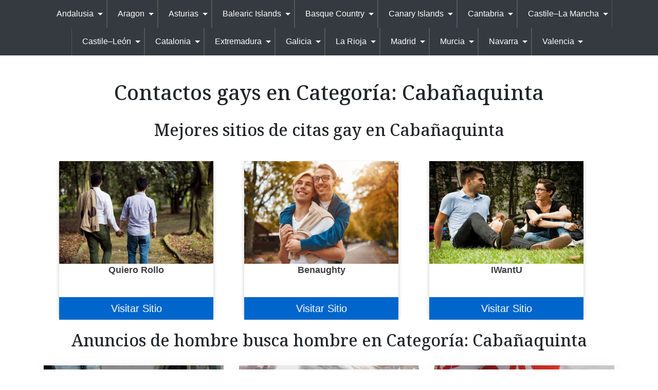

--- FILE ---
content_type: text/html; charset=UTF-8
request_url: https://amormasculino.com/asturias/cabanaquinta
body_size: 18958
content:
<!doctype html>
<html lang="es-ES">
<head>
	<meta charset="UTF-8">
	<meta name="viewport" content="width=device-width, initial-scale=1">
	<link rel="profile" href="https://gmpg.org/xfn/11">
	<meta name="google-site-verification" content="EHp-6TotX5to5oyh-MCYKwUl-iPWtqjJxsNCInUMBaA" />




	<title>Cabañaquinta &#8211; Contactos Gay en España 🖤 Hombre busca hombre</title>
<meta name='robots' content='max-image-preview:large' />
<link rel='dns-prefetch' href='//fonts.googleapis.com' />
<link rel="alternate" type="application/rss+xml" title="Contactos Gay en España 🖤 Hombre busca hombre &raquo; Feed" href="https://amormasculino.com/feed" />
<link rel="alternate" type="application/rss+xml" title="Contactos Gay en España 🖤 Hombre busca hombre &raquo; Feed de los comentarios" href="https://amormasculino.com/comments/feed" />
        <meta name="robots" content="index,follow">
        <link rel="alternate" type="application/rss+xml" title="Contactos Gay en España 🖤 Hombre busca hombre &raquo; Categoría Cabañaquinta del feed" href="https://amormasculino.com/category/asturias/cabanaquinta/feed" />
<script>
window._wpemojiSettings = {"baseUrl":"https:\/\/s.w.org\/images\/core\/emoji\/15.0.3\/72x72\/","ext":".png","svgUrl":"https:\/\/s.w.org\/images\/core\/emoji\/15.0.3\/svg\/","svgExt":".svg","source":{"concatemoji":"https:\/\/amormasculino.com\/wp-includes\/js\/wp-emoji-release.min.js?ver=6.6.4"}};
/*! This file is auto-generated */
!function(i,n){var o,s,e;function c(e){try{var t={supportTests:e,timestamp:(new Date).valueOf()};sessionStorage.setItem(o,JSON.stringify(t))}catch(e){}}function p(e,t,n){e.clearRect(0,0,e.canvas.width,e.canvas.height),e.fillText(t,0,0);var t=new Uint32Array(e.getImageData(0,0,e.canvas.width,e.canvas.height).data),r=(e.clearRect(0,0,e.canvas.width,e.canvas.height),e.fillText(n,0,0),new Uint32Array(e.getImageData(0,0,e.canvas.width,e.canvas.height).data));return t.every(function(e,t){return e===r[t]})}function u(e,t,n){switch(t){case"flag":return n(e,"\ud83c\udff3\ufe0f\u200d\u26a7\ufe0f","\ud83c\udff3\ufe0f\u200b\u26a7\ufe0f")?!1:!n(e,"\ud83c\uddfa\ud83c\uddf3","\ud83c\uddfa\u200b\ud83c\uddf3")&&!n(e,"\ud83c\udff4\udb40\udc67\udb40\udc62\udb40\udc65\udb40\udc6e\udb40\udc67\udb40\udc7f","\ud83c\udff4\u200b\udb40\udc67\u200b\udb40\udc62\u200b\udb40\udc65\u200b\udb40\udc6e\u200b\udb40\udc67\u200b\udb40\udc7f");case"emoji":return!n(e,"\ud83d\udc26\u200d\u2b1b","\ud83d\udc26\u200b\u2b1b")}return!1}function f(e,t,n){var r="undefined"!=typeof WorkerGlobalScope&&self instanceof WorkerGlobalScope?new OffscreenCanvas(300,150):i.createElement("canvas"),a=r.getContext("2d",{willReadFrequently:!0}),o=(a.textBaseline="top",a.font="600 32px Arial",{});return e.forEach(function(e){o[e]=t(a,e,n)}),o}function t(e){var t=i.createElement("script");t.src=e,t.defer=!0,i.head.appendChild(t)}"undefined"!=typeof Promise&&(o="wpEmojiSettingsSupports",s=["flag","emoji"],n.supports={everything:!0,everythingExceptFlag:!0},e=new Promise(function(e){i.addEventListener("DOMContentLoaded",e,{once:!0})}),new Promise(function(t){var n=function(){try{var e=JSON.parse(sessionStorage.getItem(o));if("object"==typeof e&&"number"==typeof e.timestamp&&(new Date).valueOf()<e.timestamp+604800&&"object"==typeof e.supportTests)return e.supportTests}catch(e){}return null}();if(!n){if("undefined"!=typeof Worker&&"undefined"!=typeof OffscreenCanvas&&"undefined"!=typeof URL&&URL.createObjectURL&&"undefined"!=typeof Blob)try{var e="postMessage("+f.toString()+"("+[JSON.stringify(s),u.toString(),p.toString()].join(",")+"));",r=new Blob([e],{type:"text/javascript"}),a=new Worker(URL.createObjectURL(r),{name:"wpTestEmojiSupports"});return void(a.onmessage=function(e){c(n=e.data),a.terminate(),t(n)})}catch(e){}c(n=f(s,u,p))}t(n)}).then(function(e){for(var t in e)n.supports[t]=e[t],n.supports.everything=n.supports.everything&&n.supports[t],"flag"!==t&&(n.supports.everythingExceptFlag=n.supports.everythingExceptFlag&&n.supports[t]);n.supports.everythingExceptFlag=n.supports.everythingExceptFlag&&!n.supports.flag,n.DOMReady=!1,n.readyCallback=function(){n.DOMReady=!0}}).then(function(){return e}).then(function(){var e;n.supports.everything||(n.readyCallback(),(e=n.source||{}).concatemoji?t(e.concatemoji):e.wpemoji&&e.twemoji&&(t(e.twemoji),t(e.wpemoji)))}))}((window,document),window._wpemojiSettings);
</script>
<style id='wp-emoji-styles-inline-css'>

	img.wp-smiley, img.emoji {
		display: inline !important;
		border: none !important;
		box-shadow: none !important;
		height: 1em !important;
		width: 1em !important;
		margin: 0 0.07em !important;
		vertical-align: -0.1em !important;
		background: none !important;
		padding: 0 !important;
	}
</style>
<link rel='stylesheet' id='wp-block-library-css' href='https://amormasculino.com/wp-includes/css/dist/block-library/style.min.css?ver=6.6.4' media='all' />
<style id='wp-block-library-theme-inline-css'>
.wp-block-audio :where(figcaption){color:#555;font-size:13px;text-align:center}.is-dark-theme .wp-block-audio :where(figcaption){color:#ffffffa6}.wp-block-audio{margin:0 0 1em}.wp-block-code{border:1px solid #ccc;border-radius:4px;font-family:Menlo,Consolas,monaco,monospace;padding:.8em 1em}.wp-block-embed :where(figcaption){color:#555;font-size:13px;text-align:center}.is-dark-theme .wp-block-embed :where(figcaption){color:#ffffffa6}.wp-block-embed{margin:0 0 1em}.blocks-gallery-caption{color:#555;font-size:13px;text-align:center}.is-dark-theme .blocks-gallery-caption{color:#ffffffa6}:root :where(.wp-block-image figcaption){color:#555;font-size:13px;text-align:center}.is-dark-theme :root :where(.wp-block-image figcaption){color:#ffffffa6}.wp-block-image{margin:0 0 1em}.wp-block-pullquote{border-bottom:4px solid;border-top:4px solid;color:currentColor;margin-bottom:1.75em}.wp-block-pullquote cite,.wp-block-pullquote footer,.wp-block-pullquote__citation{color:currentColor;font-size:.8125em;font-style:normal;text-transform:uppercase}.wp-block-quote{border-left:.25em solid;margin:0 0 1.75em;padding-left:1em}.wp-block-quote cite,.wp-block-quote footer{color:currentColor;font-size:.8125em;font-style:normal;position:relative}.wp-block-quote.has-text-align-right{border-left:none;border-right:.25em solid;padding-left:0;padding-right:1em}.wp-block-quote.has-text-align-center{border:none;padding-left:0}.wp-block-quote.is-large,.wp-block-quote.is-style-large,.wp-block-quote.is-style-plain{border:none}.wp-block-search .wp-block-search__label{font-weight:700}.wp-block-search__button{border:1px solid #ccc;padding:.375em .625em}:where(.wp-block-group.has-background){padding:1.25em 2.375em}.wp-block-separator.has-css-opacity{opacity:.4}.wp-block-separator{border:none;border-bottom:2px solid;margin-left:auto;margin-right:auto}.wp-block-separator.has-alpha-channel-opacity{opacity:1}.wp-block-separator:not(.is-style-wide):not(.is-style-dots){width:100px}.wp-block-separator.has-background:not(.is-style-dots){border-bottom:none;height:1px}.wp-block-separator.has-background:not(.is-style-wide):not(.is-style-dots){height:2px}.wp-block-table{margin:0 0 1em}.wp-block-table td,.wp-block-table th{word-break:normal}.wp-block-table :where(figcaption){color:#555;font-size:13px;text-align:center}.is-dark-theme .wp-block-table :where(figcaption){color:#ffffffa6}.wp-block-video :where(figcaption){color:#555;font-size:13px;text-align:center}.is-dark-theme .wp-block-video :where(figcaption){color:#ffffffa6}.wp-block-video{margin:0 0 1em}:root :where(.wp-block-template-part.has-background){margin-bottom:0;margin-top:0;padding:1.25em 2.375em}
</style>
<link rel='stylesheet' id='beshop-gb-block-css' href='https://amormasculino.com/wp-content/themes/beshop/assets/css/admin-block.css?ver=1.0' media='all' />
<style id='classic-theme-styles-inline-css'>
/*! This file is auto-generated */
.wp-block-button__link{color:#fff;background-color:#32373c;border-radius:9999px;box-shadow:none;text-decoration:none;padding:calc(.667em + 2px) calc(1.333em + 2px);font-size:1.125em}.wp-block-file__button{background:#32373c;color:#fff;text-decoration:none}
</style>
<style id='global-styles-inline-css'>
:root{--wp--preset--aspect-ratio--square: 1;--wp--preset--aspect-ratio--4-3: 4/3;--wp--preset--aspect-ratio--3-4: 3/4;--wp--preset--aspect-ratio--3-2: 3/2;--wp--preset--aspect-ratio--2-3: 2/3;--wp--preset--aspect-ratio--16-9: 16/9;--wp--preset--aspect-ratio--9-16: 9/16;--wp--preset--color--black: #000000;--wp--preset--color--cyan-bluish-gray: #abb8c3;--wp--preset--color--white: #ffffff;--wp--preset--color--pale-pink: #f78da7;--wp--preset--color--vivid-red: #cf2e2e;--wp--preset--color--luminous-vivid-orange: #ff6900;--wp--preset--color--luminous-vivid-amber: #fcb900;--wp--preset--color--light-green-cyan: #7bdcb5;--wp--preset--color--vivid-green-cyan: #00d084;--wp--preset--color--pale-cyan-blue: #8ed1fc;--wp--preset--color--vivid-cyan-blue: #0693e3;--wp--preset--color--vivid-purple: #9b51e0;--wp--preset--gradient--vivid-cyan-blue-to-vivid-purple: linear-gradient(135deg,rgba(6,147,227,1) 0%,rgb(155,81,224) 100%);--wp--preset--gradient--light-green-cyan-to-vivid-green-cyan: linear-gradient(135deg,rgb(122,220,180) 0%,rgb(0,208,130) 100%);--wp--preset--gradient--luminous-vivid-amber-to-luminous-vivid-orange: linear-gradient(135deg,rgba(252,185,0,1) 0%,rgba(255,105,0,1) 100%);--wp--preset--gradient--luminous-vivid-orange-to-vivid-red: linear-gradient(135deg,rgba(255,105,0,1) 0%,rgb(207,46,46) 100%);--wp--preset--gradient--very-light-gray-to-cyan-bluish-gray: linear-gradient(135deg,rgb(238,238,238) 0%,rgb(169,184,195) 100%);--wp--preset--gradient--cool-to-warm-spectrum: linear-gradient(135deg,rgb(74,234,220) 0%,rgb(151,120,209) 20%,rgb(207,42,186) 40%,rgb(238,44,130) 60%,rgb(251,105,98) 80%,rgb(254,248,76) 100%);--wp--preset--gradient--blush-light-purple: linear-gradient(135deg,rgb(255,206,236) 0%,rgb(152,150,240) 100%);--wp--preset--gradient--blush-bordeaux: linear-gradient(135deg,rgb(254,205,165) 0%,rgb(254,45,45) 50%,rgb(107,0,62) 100%);--wp--preset--gradient--luminous-dusk: linear-gradient(135deg,rgb(255,203,112) 0%,rgb(199,81,192) 50%,rgb(65,88,208) 100%);--wp--preset--gradient--pale-ocean: linear-gradient(135deg,rgb(255,245,203) 0%,rgb(182,227,212) 50%,rgb(51,167,181) 100%);--wp--preset--gradient--electric-grass: linear-gradient(135deg,rgb(202,248,128) 0%,rgb(113,206,126) 100%);--wp--preset--gradient--midnight: linear-gradient(135deg,rgb(2,3,129) 0%,rgb(40,116,252) 100%);--wp--preset--font-size--small: 13px;--wp--preset--font-size--medium: 20px;--wp--preset--font-size--large: 36px;--wp--preset--font-size--x-large: 42px;--wp--preset--spacing--20: 0.44rem;--wp--preset--spacing--30: 0.67rem;--wp--preset--spacing--40: 1rem;--wp--preset--spacing--50: 1.5rem;--wp--preset--spacing--60: 2.25rem;--wp--preset--spacing--70: 3.38rem;--wp--preset--spacing--80: 5.06rem;--wp--preset--shadow--natural: 6px 6px 9px rgba(0, 0, 0, 0.2);--wp--preset--shadow--deep: 12px 12px 50px rgba(0, 0, 0, 0.4);--wp--preset--shadow--sharp: 6px 6px 0px rgba(0, 0, 0, 0.2);--wp--preset--shadow--outlined: 6px 6px 0px -3px rgba(255, 255, 255, 1), 6px 6px rgba(0, 0, 0, 1);--wp--preset--shadow--crisp: 6px 6px 0px rgba(0, 0, 0, 1);}:where(.is-layout-flex){gap: 0.5em;}:where(.is-layout-grid){gap: 0.5em;}body .is-layout-flex{display: flex;}.is-layout-flex{flex-wrap: wrap;align-items: center;}.is-layout-flex > :is(*, div){margin: 0;}body .is-layout-grid{display: grid;}.is-layout-grid > :is(*, div){margin: 0;}:where(.wp-block-columns.is-layout-flex){gap: 2em;}:where(.wp-block-columns.is-layout-grid){gap: 2em;}:where(.wp-block-post-template.is-layout-flex){gap: 1.25em;}:where(.wp-block-post-template.is-layout-grid){gap: 1.25em;}.has-black-color{color: var(--wp--preset--color--black) !important;}.has-cyan-bluish-gray-color{color: var(--wp--preset--color--cyan-bluish-gray) !important;}.has-white-color{color: var(--wp--preset--color--white) !important;}.has-pale-pink-color{color: var(--wp--preset--color--pale-pink) !important;}.has-vivid-red-color{color: var(--wp--preset--color--vivid-red) !important;}.has-luminous-vivid-orange-color{color: var(--wp--preset--color--luminous-vivid-orange) !important;}.has-luminous-vivid-amber-color{color: var(--wp--preset--color--luminous-vivid-amber) !important;}.has-light-green-cyan-color{color: var(--wp--preset--color--light-green-cyan) !important;}.has-vivid-green-cyan-color{color: var(--wp--preset--color--vivid-green-cyan) !important;}.has-pale-cyan-blue-color{color: var(--wp--preset--color--pale-cyan-blue) !important;}.has-vivid-cyan-blue-color{color: var(--wp--preset--color--vivid-cyan-blue) !important;}.has-vivid-purple-color{color: var(--wp--preset--color--vivid-purple) !important;}.has-black-background-color{background-color: var(--wp--preset--color--black) !important;}.has-cyan-bluish-gray-background-color{background-color: var(--wp--preset--color--cyan-bluish-gray) !important;}.has-white-background-color{background-color: var(--wp--preset--color--white) !important;}.has-pale-pink-background-color{background-color: var(--wp--preset--color--pale-pink) !important;}.has-vivid-red-background-color{background-color: var(--wp--preset--color--vivid-red) !important;}.has-luminous-vivid-orange-background-color{background-color: var(--wp--preset--color--luminous-vivid-orange) !important;}.has-luminous-vivid-amber-background-color{background-color: var(--wp--preset--color--luminous-vivid-amber) !important;}.has-light-green-cyan-background-color{background-color: var(--wp--preset--color--light-green-cyan) !important;}.has-vivid-green-cyan-background-color{background-color: var(--wp--preset--color--vivid-green-cyan) !important;}.has-pale-cyan-blue-background-color{background-color: var(--wp--preset--color--pale-cyan-blue) !important;}.has-vivid-cyan-blue-background-color{background-color: var(--wp--preset--color--vivid-cyan-blue) !important;}.has-vivid-purple-background-color{background-color: var(--wp--preset--color--vivid-purple) !important;}.has-black-border-color{border-color: var(--wp--preset--color--black) !important;}.has-cyan-bluish-gray-border-color{border-color: var(--wp--preset--color--cyan-bluish-gray) !important;}.has-white-border-color{border-color: var(--wp--preset--color--white) !important;}.has-pale-pink-border-color{border-color: var(--wp--preset--color--pale-pink) !important;}.has-vivid-red-border-color{border-color: var(--wp--preset--color--vivid-red) !important;}.has-luminous-vivid-orange-border-color{border-color: var(--wp--preset--color--luminous-vivid-orange) !important;}.has-luminous-vivid-amber-border-color{border-color: var(--wp--preset--color--luminous-vivid-amber) !important;}.has-light-green-cyan-border-color{border-color: var(--wp--preset--color--light-green-cyan) !important;}.has-vivid-green-cyan-border-color{border-color: var(--wp--preset--color--vivid-green-cyan) !important;}.has-pale-cyan-blue-border-color{border-color: var(--wp--preset--color--pale-cyan-blue) !important;}.has-vivid-cyan-blue-border-color{border-color: var(--wp--preset--color--vivid-cyan-blue) !important;}.has-vivid-purple-border-color{border-color: var(--wp--preset--color--vivid-purple) !important;}.has-vivid-cyan-blue-to-vivid-purple-gradient-background{background: var(--wp--preset--gradient--vivid-cyan-blue-to-vivid-purple) !important;}.has-light-green-cyan-to-vivid-green-cyan-gradient-background{background: var(--wp--preset--gradient--light-green-cyan-to-vivid-green-cyan) !important;}.has-luminous-vivid-amber-to-luminous-vivid-orange-gradient-background{background: var(--wp--preset--gradient--luminous-vivid-amber-to-luminous-vivid-orange) !important;}.has-luminous-vivid-orange-to-vivid-red-gradient-background{background: var(--wp--preset--gradient--luminous-vivid-orange-to-vivid-red) !important;}.has-very-light-gray-to-cyan-bluish-gray-gradient-background{background: var(--wp--preset--gradient--very-light-gray-to-cyan-bluish-gray) !important;}.has-cool-to-warm-spectrum-gradient-background{background: var(--wp--preset--gradient--cool-to-warm-spectrum) !important;}.has-blush-light-purple-gradient-background{background: var(--wp--preset--gradient--blush-light-purple) !important;}.has-blush-bordeaux-gradient-background{background: var(--wp--preset--gradient--blush-bordeaux) !important;}.has-luminous-dusk-gradient-background{background: var(--wp--preset--gradient--luminous-dusk) !important;}.has-pale-ocean-gradient-background{background: var(--wp--preset--gradient--pale-ocean) !important;}.has-electric-grass-gradient-background{background: var(--wp--preset--gradient--electric-grass) !important;}.has-midnight-gradient-background{background: var(--wp--preset--gradient--midnight) !important;}.has-small-font-size{font-size: var(--wp--preset--font-size--small) !important;}.has-medium-font-size{font-size: var(--wp--preset--font-size--medium) !important;}.has-large-font-size{font-size: var(--wp--preset--font-size--large) !important;}.has-x-large-font-size{font-size: var(--wp--preset--font-size--x-large) !important;}
:where(.wp-block-post-template.is-layout-flex){gap: 1.25em;}:where(.wp-block-post-template.is-layout-grid){gap: 1.25em;}
:where(.wp-block-columns.is-layout-flex){gap: 2em;}:where(.wp-block-columns.is-layout-grid){gap: 2em;}
:root :where(.wp-block-pullquote){font-size: 1.5em;line-height: 1.6;}
</style>
<link rel='stylesheet' id='beshop-main-css' href='https://amormasculino.com/wp-content/themes/beshop/assets/css/beshop-main.css?ver=1.0.1' media='all' />
<style id='beshop-main-inline-css'>
h1.site-title a,p.site-description{color:#blank;}p.site-description:before{display:none !important;}.main-navigation ul{justify-content:center;}
</style>
<link rel='stylesheet' id='beshop-default-css' href='https://amormasculino.com/wp-content/themes/beshop/assets/css/default.css?ver=1.0.1' media='all' />
<link rel='stylesheet' id='beshop-plus-parent-style-css' href='https://amormasculino.com/wp-content/themes/beshop/style.css?ver=6.6.4' media='all' />
<link rel='stylesheet' id='beshop-plus-style-css' href='https://amormasculino.com/wp-content/themes/beshop-plus/assets/css/plus-style.css?ver=1.0.1' media='all' />
<link rel='stylesheet' id='beshop-google-font-css' href='https://fonts.googleapis.com/css?family=Montserrat%3A300%2C400%2C500%2C600%2C700%2C800%7CNoto+Serif%3A300%2C400%2C500%2C600%2C700%2C800&#038;subset=latin%2Clatin-ext' media='all' />
<link rel='stylesheet' id='bootstrap-css' href='https://amormasculino.com/wp-content/themes/beshop/assets/css/bootstrap.css?ver=4.5.0' media='all' />
<link rel='stylesheet' id='font-awesome-five-all-css' href='https://amormasculino.com/wp-content/themes/beshop/assets/css/all.css?ver=5.14.0' media='all' />
<link rel='stylesheet' id='beshop-block-style-css' href='https://amormasculino.com/wp-content/themes/beshop/assets/css/block.css?ver=1.0' media='all' />
<link rel='stylesheet' id='beshop-style-css' href='https://amormasculino.com/wp-content/themes/beshop-plus/style.css?ver=1.0.1' media='all' />
<script src="https://amormasculino.com/wp-includes/js/jquery/jquery.min.js?ver=3.7.1" id="jquery-core-js"></script>
<script src="https://amormasculino.com/wp-includes/js/jquery/jquery-migrate.min.js?ver=3.4.1" id="jquery-migrate-js"></script>
<link rel="https://api.w.org/" href="https://amormasculino.com/wp-json/" /><link rel="alternate" title="JSON" type="application/json" href="https://amormasculino.com/wp-json/wp/v2/categories/74" /><link rel="EditURI" type="application/rsd+xml" title="RSD" href="https://amormasculino.com/xmlrpc.php?rsd" />
<meta name="generator" content="WordPress 6.6.4" />
<link rel="icon" href="https://amormasculino.com/wp-content/uploads/2021/09/favicon.png" sizes="32x32" />
<link rel="icon" href="https://amormasculino.com/wp-content/uploads/2021/09/favicon.png" sizes="192x192" />
<link rel="apple-touch-icon" href="https://amormasculino.com/wp-content/uploads/2021/09/favicon.png" />
<meta name="msapplication-TileImage" content="https://amormasculino.com/wp-content/uploads/2021/09/favicon.png" />
		<style id="wp-custom-css">
			.pt-5, .py-5 {
    padding-top: 1rem !important;
}		</style>
		</head>

<body class="archive category category-cabanaquinta category-74 hfeed">
<div id="page" class="site">
	<a class="skip-link screen-reader-text" href="#primary">Skip to content</a>
	
	<header id="masthead" class="beshop-header site-header">
			
		<div class="beshop-main-nav bg-dark text-white menulogo-center">
			<div class="container">
				<div class="logo-hide">
									<div class="beshop-main-menu flex-grow-1">
						<nav id="site-navigation" class="main-navigation">
							<button class="menu-toggle" aria-controls="primary-menu" aria-expanded="false"><span class="mshow">Menu</span><span class="mhide">Close Menu</span></button>
							<div class="menu-menu-container"><ul id="primary-menu" class="beshop-main-menu-container"><li id="menu-item-193993" class="menu-item menu-item-type-taxonomy menu-item-object-category menu-item-has-children menu-item-193993"><a href="https://amormasculino.com/category/andalusia">Andalusia</a><button class="mini-toggle"></button>
<ul class="sub-menu">
	<li id="menu-item-193994" class="menu-item menu-item-type-taxonomy menu-item-object-category menu-item-193994"><a href="https://amormasculino.com/category/andalusia/alcala-de-guadaira">Alcalá de Guadaira</a></li>
	<li id="menu-item-193995" class="menu-item menu-item-type-taxonomy menu-item-object-category menu-item-193995"><a href="https://amormasculino.com/category/andalusia/algeciras">Algeciras</a></li>
	<li id="menu-item-193996" class="menu-item menu-item-type-taxonomy menu-item-object-category menu-item-193996"><a href="https://amormasculino.com/category/andalusia/almeria">Almería</a></li>
	<li id="menu-item-193997" class="menu-item menu-item-type-taxonomy menu-item-object-category menu-item-193997"><a href="https://amormasculino.com/category/andalusia/andujar">Andújar</a></li>
	<li id="menu-item-193998" class="menu-item menu-item-type-taxonomy menu-item-object-category menu-item-193998"><a href="https://amormasculino.com/category/andalusia/antequera">Antequera</a></li>
	<li id="menu-item-193999" class="menu-item menu-item-type-taxonomy menu-item-object-category menu-item-193999"><a href="https://amormasculino.com/category/andalusia/arcos-de-la-frontera">Arcos de la Frontera</a></li>
	<li id="menu-item-194000" class="menu-item menu-item-type-taxonomy menu-item-object-category menu-item-194000"><a href="https://amormasculino.com/category/andalusia/baza">Baza</a></li>
	<li id="menu-item-194001" class="menu-item menu-item-type-taxonomy menu-item-object-category menu-item-194001"><a href="https://amormasculino.com/category/andalusia/bujalance">Bujalance</a></li>
	<li id="menu-item-194002" class="menu-item menu-item-type-taxonomy menu-item-object-category menu-item-194002"><a href="https://amormasculino.com/category/andalusia/cabra">Cabra</a></li>
	<li id="menu-item-194003" class="menu-item menu-item-type-taxonomy menu-item-object-category menu-item-194003"><a href="https://amormasculino.com/category/andalusia/cadiz">Cádiz</a></li>
	<li id="menu-item-194004" class="menu-item menu-item-type-taxonomy menu-item-object-category menu-item-194004"><a href="https://amormasculino.com/category/andalusia/carmona">Carmona</a></li>
	<li id="menu-item-194005" class="menu-item menu-item-type-taxonomy menu-item-object-category menu-item-194005"><a href="https://amormasculino.com/category/andalusia/chiclana-de-la-frontera">Chiclana de la Frontera</a></li>
	<li id="menu-item-194006" class="menu-item menu-item-type-taxonomy menu-item-object-category menu-item-194006"><a href="https://amormasculino.com/category/andalusia/coin">Coín</a></li>
	<li id="menu-item-194007" class="menu-item menu-item-type-taxonomy menu-item-object-category menu-item-194007"><a href="https://amormasculino.com/category/andalusia/cordoba">Córdoba</a></li>
	<li id="menu-item-194008" class="menu-item menu-item-type-taxonomy menu-item-object-category menu-item-194008"><a href="https://amormasculino.com/category/andalusia/dos-hermanas">Dos Hermanas</a></li>
	<li id="menu-item-194009" class="menu-item menu-item-type-taxonomy menu-item-object-category menu-item-194009"><a href="https://amormasculino.com/category/andalusia/ecija">Ecija</a></li>
	<li id="menu-item-194010" class="menu-item menu-item-type-taxonomy menu-item-object-category menu-item-194010"><a href="https://amormasculino.com/category/andalusia/el-puerto-de-santa-maria">El Puerto de Santa María</a></li>
	<li id="menu-item-194011" class="menu-item menu-item-type-taxonomy menu-item-object-category menu-item-194011"><a href="https://amormasculino.com/category/andalusia/granada">Granada</a></li>
	<li id="menu-item-194012" class="menu-item menu-item-type-taxonomy menu-item-object-category menu-item-194012"><a href="https://amormasculino.com/category/andalusia/guadix">Guadix</a></li>
	<li id="menu-item-194013" class="menu-item menu-item-type-taxonomy menu-item-object-category menu-item-194013"><a href="https://amormasculino.com/category/andalusia/huelva">Huelva</a></li>
	<li id="menu-item-194014" class="menu-item menu-item-type-taxonomy menu-item-object-category menu-item-194014"><a href="https://amormasculino.com/category/andalusia/jaen">Jaén</a></li>
	<li id="menu-item-194015" class="menu-item menu-item-type-taxonomy menu-item-object-category menu-item-194015"><a href="https://amormasculino.com/category/andalusia/jerez-de-la-frontera">Jerez de la Frontera</a></li>
	<li id="menu-item-194016" class="menu-item menu-item-type-taxonomy menu-item-object-category menu-item-194016"><a href="https://amormasculino.com/category/andalusia/la-linea">La Línea</a></li>
	<li id="menu-item-194017" class="menu-item menu-item-type-taxonomy menu-item-object-category menu-item-194017"><a href="https://amormasculino.com/category/andalusia/lebrija">Lebrija</a></li>
	<li id="menu-item-194018" class="menu-item menu-item-type-taxonomy menu-item-object-category menu-item-194018"><a href="https://amormasculino.com/category/andalusia/linares">Linares</a></li>
	<li id="menu-item-194019" class="menu-item menu-item-type-taxonomy menu-item-object-category menu-item-194019"><a href="https://amormasculino.com/category/andalusia/lora-del-rio">Lora del Río</a></li>
	<li id="menu-item-194020" class="menu-item menu-item-type-taxonomy menu-item-object-category menu-item-194020"><a href="https://amormasculino.com/category/andalusia/lucena">Lucena</a></li>
	<li id="menu-item-194021" class="menu-item menu-item-type-taxonomy menu-item-object-category menu-item-194021"><a href="https://amormasculino.com/category/andalusia/malaga">Málaga</a></li>
	<li id="menu-item-194022" class="menu-item menu-item-type-taxonomy menu-item-object-category menu-item-194022"><a href="https://amormasculino.com/category/andalusia/marchena">Marchena</a></li>
	<li id="menu-item-194023" class="menu-item menu-item-type-taxonomy menu-item-object-category menu-item-194023"><a href="https://amormasculino.com/category/andalusia/martos">Martos</a></li>
	<li id="menu-item-194024" class="menu-item menu-item-type-taxonomy menu-item-object-category menu-item-194024"><a href="https://amormasculino.com/category/andalusia/melilla">Melilla</a></li>
	<li id="menu-item-194025" class="menu-item menu-item-type-taxonomy menu-item-object-category menu-item-194025"><a href="https://amormasculino.com/category/andalusia/montilla">Montilla</a></li>
	<li id="menu-item-194026" class="menu-item menu-item-type-taxonomy menu-item-object-category menu-item-194026"><a href="https://amormasculino.com/category/andalusia/moron-de-la-frontera">Morón de la Frontera</a></li>
	<li id="menu-item-194027" class="menu-item menu-item-type-taxonomy menu-item-object-category menu-item-194027"><a href="https://amormasculino.com/category/andalusia/motril">Motril</a></li>
	<li id="menu-item-194028" class="menu-item menu-item-type-taxonomy menu-item-object-category menu-item-194028"><a href="https://amormasculino.com/category/andalusia/osuna">Osuna</a></li>
	<li id="menu-item-194029" class="menu-item menu-item-type-taxonomy menu-item-object-category menu-item-194029"><a href="https://amormasculino.com/category/andalusia/penarroya-pueblonuevo">Peñarroya-Pueblonuevo</a></li>
	<li id="menu-item-194030" class="menu-item menu-item-type-taxonomy menu-item-object-category menu-item-194030"><a href="https://amormasculino.com/category/andalusia/priego-de-cordoba">Priego de Córdoba</a></li>
	<li id="menu-item-194031" class="menu-item menu-item-type-taxonomy menu-item-object-category menu-item-194031"><a href="https://amormasculino.com/category/andalusia/puente-genil">Puente-Genil</a></li>
	<li id="menu-item-194032" class="menu-item menu-item-type-taxonomy menu-item-object-category menu-item-194032"><a href="https://amormasculino.com/category/andalusia/puerto-real">Puerto Real</a></li>
	<li id="menu-item-194033" class="menu-item menu-item-type-taxonomy menu-item-object-category menu-item-194033"><a href="https://amormasculino.com/category/andalusia/ronda">Ronda</a></li>
	<li id="menu-item-194034" class="menu-item menu-item-type-taxonomy menu-item-object-category menu-item-194034"><a href="https://amormasculino.com/category/andalusia/san-fernando">San Fernando</a></li>
	<li id="menu-item-194035" class="menu-item menu-item-type-taxonomy menu-item-object-category menu-item-194035"><a href="https://amormasculino.com/category/andalusia/sanlucar-de-barrameda">Sanlúcar de Barrameda</a></li>
	<li id="menu-item-194036" class="menu-item menu-item-type-taxonomy menu-item-object-category menu-item-194036"><a href="https://amormasculino.com/category/andalusia/sevilla">Sevilla</a></li>
	<li id="menu-item-194037" class="menu-item menu-item-type-taxonomy menu-item-object-category menu-item-194037"><a href="https://amormasculino.com/category/andalusia/ubeda">Úbeda</a></li>
	<li id="menu-item-194038" class="menu-item menu-item-type-taxonomy menu-item-object-category menu-item-194038"><a href="https://amormasculino.com/category/andalusia/utrera">Utrera</a></li>
</ul>
</li>
<li id="menu-item-194040" class="menu-item menu-item-type-taxonomy menu-item-object-category menu-item-has-children menu-item-194040"><a href="https://amormasculino.com/category/%ef%bb%bfaragon">﻿Aragon</a><button class="mini-toggle"></button>
<ul class="sub-menu">
	<li id="menu-item-194041" class="menu-item menu-item-type-taxonomy menu-item-object-category menu-item-194041"><a href="https://amormasculino.com/category/%ef%bb%bfaragon/huesca">Huesca</a></li>
	<li id="menu-item-194042" class="menu-item menu-item-type-taxonomy menu-item-object-category menu-item-194042"><a href="https://amormasculino.com/category/%ef%bb%bfaragon/jaca">Jaca</a></li>
	<li id="menu-item-194043" class="menu-item menu-item-type-taxonomy menu-item-object-category menu-item-194043"><a href="https://amormasculino.com/category/%ef%bb%bfaragon/teruel">Teruel</a></li>
	<li id="menu-item-194044" class="menu-item menu-item-type-taxonomy menu-item-object-category menu-item-194044"><a href="https://amormasculino.com/category/%ef%bb%bfaragon/zaragoza">Zaragoza</a></li>
</ul>
</li>
<li id="menu-item-194045" class="menu-item menu-item-type-taxonomy menu-item-object-category current-category-ancestor current-menu-ancestor current-menu-parent current-category-parent menu-item-has-children menu-item-194045"><a href="https://amormasculino.com/category/asturias">Asturias</a><button class="mini-toggle"></button>
<ul class="sub-menu">
	<li id="menu-item-194046" class="menu-item menu-item-type-taxonomy menu-item-object-category menu-item-194046"><a href="https://amormasculino.com/category/asturias/aviles">Avilés</a></li>
	<li id="menu-item-194047" class="menu-item menu-item-type-taxonomy menu-item-object-category current-menu-item menu-item-194047"><a href="https://amormasculino.com/category/asturias/cabanaquinta" aria-current="page">Cabañaquinta</a></li>
	<li id="menu-item-194048" class="menu-item menu-item-type-taxonomy menu-item-object-category menu-item-194048"><a href="https://amormasculino.com/category/asturias/cangas-de-narcea">Cangas de Narcea</a></li>
	<li id="menu-item-194049" class="menu-item menu-item-type-taxonomy menu-item-object-category menu-item-194049"><a href="https://amormasculino.com/category/asturias/covadonga">Covadonga</a></li>
	<li id="menu-item-194050" class="menu-item menu-item-type-taxonomy menu-item-object-category menu-item-194050"><a href="https://amormasculino.com/category/asturias/gijon">Gijón</a></li>
	<li id="menu-item-194051" class="menu-item menu-item-type-taxonomy menu-item-object-category menu-item-194051"><a href="https://amormasculino.com/category/asturias/luarca">Luarca</a></li>
	<li id="menu-item-194052" class="menu-item menu-item-type-taxonomy menu-item-object-category menu-item-194052"><a href="https://amormasculino.com/category/asturias/mieres">Mieres</a></li>
	<li id="menu-item-194053" class="menu-item menu-item-type-taxonomy menu-item-object-category menu-item-194053"><a href="https://amormasculino.com/category/asturias/oviedo">Oviedo</a></li>
	<li id="menu-item-194054" class="menu-item menu-item-type-taxonomy menu-item-object-category menu-item-194054"><a href="https://amormasculino.com/category/asturias/pola-de-siero">Pola de Siero</a></li>
	<li id="menu-item-194055" class="menu-item menu-item-type-taxonomy menu-item-object-category menu-item-194055"><a href="https://amormasculino.com/category/asturias/san-martin-del-rey-aurelio">San Martín del Rey Aurelio</a></li>
	<li id="menu-item-194056" class="menu-item menu-item-type-taxonomy menu-item-object-category menu-item-194056"><a href="https://amormasculino.com/category/asturias/tineo">Tineo</a></li>
	<li id="menu-item-194057" class="menu-item menu-item-type-taxonomy menu-item-object-category menu-item-194057"><a href="https://amormasculino.com/category/asturias/villaviciosa">Villaviciosa</a></li>
</ul>
</li>
<li id="menu-item-194058" class="menu-item menu-item-type-taxonomy menu-item-object-category menu-item-has-children menu-item-194058"><a href="https://amormasculino.com/category/balearic-islands">Balearic Islands</a><button class="mini-toggle"></button>
<ul class="sub-menu">
	<li id="menu-item-194059" class="menu-item menu-item-type-taxonomy menu-item-object-category menu-item-194059"><a href="https://amormasculino.com/category/balearic-islands/mao">Maó</a></li>
	<li id="menu-item-194060" class="menu-item menu-item-type-taxonomy menu-item-object-category menu-item-194060"><a href="https://amormasculino.com/category/balearic-islands/palma">Palma</a></li>
</ul>
</li>
<li id="menu-item-194062" class="menu-item menu-item-type-taxonomy menu-item-object-category menu-item-has-children menu-item-194062"><a href="https://amormasculino.com/category/basque-country">Basque Country</a><button class="mini-toggle"></button>
<ul class="sub-menu">
	<li id="menu-item-194063" class="menu-item menu-item-type-taxonomy menu-item-object-category menu-item-194063"><a href="https://amormasculino.com/category/basque-country/barakaldo">Barakaldo</a></li>
	<li id="menu-item-194064" class="menu-item menu-item-type-taxonomy menu-item-object-category menu-item-194064"><a href="https://amormasculino.com/category/basque-country/bilbao">Bilbao</a></li>
	<li id="menu-item-194065" class="menu-item menu-item-type-taxonomy menu-item-object-category menu-item-194065"><a href="https://amormasculino.com/category/basque-country/donostia-san-sebastian">Donostia–San Sebastián</a></li>
	<li id="menu-item-194066" class="menu-item menu-item-type-taxonomy menu-item-object-category menu-item-194066"><a href="https://amormasculino.com/category/basque-country/eibar">Eibar</a></li>
	<li id="menu-item-194067" class="menu-item menu-item-type-taxonomy menu-item-object-category menu-item-194067"><a href="https://amormasculino.com/category/basque-country/getxo">Getxo</a></li>
	<li id="menu-item-194068" class="menu-item menu-item-type-taxonomy menu-item-object-category menu-item-194068"><a href="https://amormasculino.com/category/basque-country/guernica">Guernica</a></li>
	<li id="menu-item-194069" class="menu-item menu-item-type-taxonomy menu-item-object-category menu-item-194069"><a href="https://amormasculino.com/category/basque-country/irun">Irun</a></li>
	<li id="menu-item-194070" class="menu-item menu-item-type-taxonomy menu-item-object-category menu-item-194070"><a href="https://amormasculino.com/category/basque-country/portugalete">Portugalete</a></li>
	<li id="menu-item-194071" class="menu-item menu-item-type-taxonomy menu-item-object-category menu-item-194071"><a href="https://amormasculino.com/category/basque-country/santurtzi">Santurtzi</a></li>
	<li id="menu-item-194072" class="menu-item menu-item-type-taxonomy menu-item-object-category menu-item-194072"><a href="https://amormasculino.com/category/basque-country/sestao">Sestao</a></li>
	<li id="menu-item-194073" class="menu-item menu-item-type-taxonomy menu-item-object-category menu-item-194073"><a href="https://amormasculino.com/category/basque-country/vitoria-gasteiz">Vitoria-Gasteiz</a></li>
</ul>
</li>
<li id="menu-item-194074" class="menu-item menu-item-type-taxonomy menu-item-object-category menu-item-has-children menu-item-194074"><a href="https://amormasculino.com/category/canary-islands">Canary Islands</a><button class="mini-toggle"></button>
<ul class="sub-menu">
	<li id="menu-item-194075" class="menu-item menu-item-type-taxonomy menu-item-object-category menu-item-194075"><a href="https://amormasculino.com/category/canary-islands/telde">Telde</a></li>
	<li id="menu-item-194076" class="menu-item menu-item-type-taxonomy menu-item-object-category menu-item-194076"><a href="https://amormasculino.com/category/canary-islands/santa-cruz-de-tenerife">Santa Cruz de Tenerife</a></li>
	<li id="menu-item-194077" class="menu-item menu-item-type-taxonomy menu-item-object-category menu-item-194077"><a href="https://amormasculino.com/category/canary-islands/las-palmas">Las Palmas</a></li>
	<li id="menu-item-194078" class="menu-item menu-item-type-taxonomy menu-item-object-category menu-item-194078"><a href="https://amormasculino.com/category/canary-islands/la-orotava">La Orotava</a></li>
	<li id="menu-item-194079" class="menu-item menu-item-type-taxonomy menu-item-object-category menu-item-194079"><a href="https://amormasculino.com/category/canary-islands/arucas">Arucas</a></li>
</ul>
</li>
<li id="menu-item-194080" class="menu-item menu-item-type-taxonomy menu-item-object-category menu-item-has-children menu-item-194080"><a href="https://amormasculino.com/category/cantabria">Cantabria</a><button class="mini-toggle"></button>
<ul class="sub-menu">
	<li id="menu-item-194081" class="menu-item menu-item-type-taxonomy menu-item-object-category menu-item-194081"><a href="https://amormasculino.com/category/cantabria/torrelavega">Torrelavega</a></li>
	<li id="menu-item-194082" class="menu-item menu-item-type-taxonomy menu-item-object-category menu-item-194082"><a href="https://amormasculino.com/category/cantabria/santander">Santander</a></li>
</ul>
</li>
<li id="menu-item-194083" class="menu-item menu-item-type-taxonomy menu-item-object-category menu-item-has-children menu-item-194083"><a href="https://amormasculino.com/category/castile-la-mancha">Castile–La Mancha</a><button class="mini-toggle"></button>
<ul class="sub-menu">
	<li id="menu-item-194084" class="menu-item menu-item-type-taxonomy menu-item-object-category menu-item-194084"><a href="https://amormasculino.com/category/castile-la-mancha/albacete">Albacete</a></li>
	<li id="menu-item-194085" class="menu-item menu-item-type-taxonomy menu-item-object-category menu-item-194085"><a href="https://amormasculino.com/category/castile-la-mancha/alcazar-de-san-juan">Alcázar de San Juan</a></li>
	<li id="menu-item-194086" class="menu-item menu-item-type-taxonomy menu-item-object-category menu-item-194086"><a href="https://amormasculino.com/category/castile-la-mancha/almaden">Almadén</a></li>
	<li id="menu-item-194087" class="menu-item menu-item-type-taxonomy menu-item-object-category menu-item-194087"><a href="https://amormasculino.com/category/castile-la-mancha/ciudad-real">Ciudad Real</a></li>
	<li id="menu-item-194088" class="menu-item menu-item-type-taxonomy menu-item-object-category menu-item-194088"><a href="https://amormasculino.com/category/castile-la-mancha/cuenca">Cuenca</a></li>
	<li id="menu-item-194089" class="menu-item menu-item-type-taxonomy menu-item-object-category menu-item-194089"><a href="https://amormasculino.com/category/castile-la-mancha/guadalajara">Guadalajara</a></li>
	<li id="menu-item-194090" class="menu-item menu-item-type-taxonomy menu-item-object-category menu-item-194090"><a href="https://amormasculino.com/category/castile-la-mancha/hellin">Hellín</a></li>
	<li id="menu-item-194091" class="menu-item menu-item-type-taxonomy menu-item-object-category menu-item-194091"><a href="https://amormasculino.com/category/castile-la-mancha/puertollano">Puertollano</a></li>
	<li id="menu-item-194092" class="menu-item menu-item-type-taxonomy menu-item-object-category menu-item-194092"><a href="https://amormasculino.com/category/castile-la-mancha/talavera-de-la-reina">Talavera de la Reina</a></li>
	<li id="menu-item-194093" class="menu-item menu-item-type-taxonomy menu-item-object-category menu-item-194093"><a href="https://amormasculino.com/category/castile-la-mancha/toledo">Toledo</a></li>
	<li id="menu-item-194094" class="menu-item menu-item-type-taxonomy menu-item-object-category menu-item-194094"><a href="https://amormasculino.com/category/castile-la-mancha/tomelloso">Tomelloso</a></li>
	<li id="menu-item-194095" class="menu-item menu-item-type-taxonomy menu-item-object-category menu-item-194095"><a href="https://amormasculino.com/category/castile-la-mancha/valdepenas">Valdepeñas</a></li>
	<li id="menu-item-194096" class="menu-item menu-item-type-taxonomy menu-item-object-category menu-item-194096"><a href="https://amormasculino.com/category/castile-la-mancha/villarrobledo">Villarrobledo</a></li>
</ul>
</li>
<li id="menu-item-194097" class="menu-item menu-item-type-taxonomy menu-item-object-category menu-item-has-children menu-item-194097"><a href="https://amormasculino.com/category/castile-leon">Castile–León</a><button class="mini-toggle"></button>
<ul class="sub-menu">
	<li id="menu-item-194098" class="menu-item menu-item-type-taxonomy menu-item-object-category menu-item-194098"><a href="https://amormasculino.com/category/castile-leon/astorga">Astorga</a></li>
	<li id="menu-item-194099" class="menu-item menu-item-type-taxonomy menu-item-object-category menu-item-194099"><a href="https://amormasculino.com/category/castile-leon/avila">Ávila</a></li>
	<li id="menu-item-194100" class="menu-item menu-item-type-taxonomy menu-item-object-category menu-item-194100"><a href="https://amormasculino.com/category/castile-leon/burgos">Burgos</a></li>
	<li id="menu-item-194101" class="menu-item menu-item-type-taxonomy menu-item-object-category menu-item-194101"><a href="https://amormasculino.com/category/castile-leon/ciudad-rodrigo">Ciudad Rodrigo</a></li>
	<li id="menu-item-194102" class="menu-item menu-item-type-taxonomy menu-item-object-category menu-item-194102"><a href="https://amormasculino.com/category/castile-leon/leon">León</a></li>
	<li id="menu-item-194103" class="menu-item menu-item-type-taxonomy menu-item-object-category menu-item-194103"><a href="https://amormasculino.com/category/castile-leon/miranda-de-ebro">Miranda de Ebro</a></li>
	<li id="menu-item-194104" class="menu-item menu-item-type-taxonomy menu-item-object-category menu-item-194104"><a href="https://amormasculino.com/category/castile-leon/palencia">Palencia</a></li>
	<li id="menu-item-194105" class="menu-item menu-item-type-taxonomy menu-item-object-category menu-item-194105"><a href="https://amormasculino.com/category/castile-leon/ponferrada">Ponferrada</a></li>
	<li id="menu-item-194106" class="menu-item menu-item-type-taxonomy menu-item-object-category menu-item-194106"><a href="https://amormasculino.com/category/castile-leon/salamanca">Salamanca</a></li>
	<li id="menu-item-194107" class="menu-item menu-item-type-taxonomy menu-item-object-category menu-item-194107"><a href="https://amormasculino.com/category/castile-leon/san-ildefonso">San Ildefonso</a></li>
	<li id="menu-item-194108" class="menu-item menu-item-type-taxonomy menu-item-object-category menu-item-194108"><a href="https://amormasculino.com/category/castile-leon/segovia">Segovia</a></li>
	<li id="menu-item-194109" class="menu-item menu-item-type-taxonomy menu-item-object-category menu-item-194109"><a href="https://amormasculino.com/category/castile-leon/simancas">Simancas</a></li>
	<li id="menu-item-194110" class="menu-item menu-item-type-taxonomy menu-item-object-category menu-item-194110"><a href="https://amormasculino.com/category/castile-leon/soria">Soria</a></li>
	<li id="menu-item-194111" class="menu-item menu-item-type-taxonomy menu-item-object-category menu-item-194111"><a href="https://amormasculino.com/category/castile-leon/toro">Toro</a></li>
	<li id="menu-item-194112" class="menu-item menu-item-type-taxonomy menu-item-object-category menu-item-194112"><a href="https://amormasculino.com/category/castile-leon/valladolid">Valladolid</a></li>
	<li id="menu-item-194113" class="menu-item menu-item-type-taxonomy menu-item-object-category menu-item-194113"><a href="https://amormasculino.com/category/castile-leon/zamora">Zamora</a></li>
</ul>
</li>
<li id="menu-item-194115" class="menu-item menu-item-type-taxonomy menu-item-object-category menu-item-has-children menu-item-194115"><a href="https://amormasculino.com/category/catalonia">Catalonia</a><button class="mini-toggle"></button>
<ul class="sub-menu">
	<li id="menu-item-194116" class="menu-item menu-item-type-taxonomy menu-item-object-category menu-item-194116"><a href="https://amormasculino.com/category/catalonia/badalona">Badalona</a></li>
	<li id="menu-item-194117" class="menu-item menu-item-type-taxonomy menu-item-object-category menu-item-194117"><a href="https://amormasculino.com/category/catalonia/barcelona">Barcelona</a></li>
	<li id="menu-item-194118" class="menu-item menu-item-type-taxonomy menu-item-object-category menu-item-194118"><a href="https://amormasculino.com/category/catalonia/cornella">Cornellà</a></li>
	<li id="menu-item-194119" class="menu-item menu-item-type-taxonomy menu-item-object-category menu-item-194119"><a href="https://amormasculino.com/category/catalonia/girona">Girona</a></li>
	<li id="menu-item-194120" class="menu-item menu-item-type-taxonomy menu-item-object-category menu-item-194120"><a href="https://amormasculino.com/category/catalonia/granollers">Granollers</a></li>
	<li id="menu-item-194121" class="menu-item menu-item-type-taxonomy menu-item-object-category menu-item-194121"><a href="https://amormasculino.com/category/catalonia/lhospitalet-de-llobregat">L’Hospitalet de Llobregat</a></li>
	<li id="menu-item-194122" class="menu-item menu-item-type-taxonomy menu-item-object-category menu-item-194122"><a href="https://amormasculino.com/category/catalonia/lleida">Lleida</a></li>
	<li id="menu-item-194123" class="menu-item menu-item-type-taxonomy menu-item-object-category menu-item-194123"><a href="https://amormasculino.com/category/catalonia/llivia">Llívia</a></li>
	<li id="menu-item-194124" class="menu-item menu-item-type-taxonomy menu-item-object-category menu-item-194124"><a href="https://amormasculino.com/category/catalonia/manresa">Manresa</a></li>
	<li id="menu-item-194125" class="menu-item menu-item-type-taxonomy menu-item-object-category menu-item-194125"><a href="https://amormasculino.com/category/catalonia/mataro">Mataró</a></li>
	<li id="menu-item-194126" class="menu-item menu-item-type-taxonomy menu-item-object-category menu-item-194126"><a href="https://amormasculino.com/category/catalonia/reus">Reus</a></li>
	<li id="menu-item-194127" class="menu-item menu-item-type-taxonomy menu-item-object-category menu-item-194127"><a href="https://amormasculino.com/category/catalonia/sabadell">Sabadell</a></li>
	<li id="menu-item-194128" class="menu-item menu-item-type-taxonomy menu-item-object-category menu-item-194128"><a href="https://amormasculino.com/category/catalonia/santa-coloma-de-gramenet">Santa Coloma de Gramenet</a></li>
	<li id="menu-item-194129" class="menu-item menu-item-type-taxonomy menu-item-object-category menu-item-194129"><a href="https://amormasculino.com/category/catalonia/tarragona">Tarragona</a></li>
	<li id="menu-item-194130" class="menu-item menu-item-type-taxonomy menu-item-object-category menu-item-194130"><a href="https://amormasculino.com/category/catalonia/terrassa">Terrassa</a></li>
	<li id="menu-item-194131" class="menu-item menu-item-type-taxonomy menu-item-object-category menu-item-194131"><a href="https://amormasculino.com/category/catalonia/tortosa">Tortosa</a></li>
	<li id="menu-item-194132" class="menu-item menu-item-type-taxonomy menu-item-object-category menu-item-194132"><a href="https://amormasculino.com/category/catalonia/vic">Vic</a></li>
	<li id="menu-item-194133" class="menu-item menu-item-type-taxonomy menu-item-object-category menu-item-194133"><a href="https://amormasculino.com/category/catalonia/vilanova-i-la-geltru">Vilanova i la Geltrú</a></li>
</ul>
</li>
<li id="menu-item-194134" class="menu-item menu-item-type-taxonomy menu-item-object-category menu-item-has-children menu-item-194134"><a href="https://amormasculino.com/category/extremadura">Extremadura</a><button class="mini-toggle"></button>
<ul class="sub-menu">
	<li id="menu-item-194135" class="menu-item menu-item-type-taxonomy menu-item-object-category menu-item-194135"><a href="https://amormasculino.com/category/extremadura/alcantara">Alcántara</a></li>
	<li id="menu-item-194136" class="menu-item menu-item-type-taxonomy menu-item-object-category menu-item-194136"><a href="https://amormasculino.com/category/extremadura/almendralejo">Almendralejo</a></li>
	<li id="menu-item-194137" class="menu-item menu-item-type-taxonomy menu-item-object-category menu-item-194137"><a href="https://amormasculino.com/category/extremadura/badajoz">Badajoz</a></li>
	<li id="menu-item-194138" class="menu-item menu-item-type-taxonomy menu-item-object-category menu-item-194138"><a href="https://amormasculino.com/category/extremadura/caceres">Cáceres</a></li>
	<li id="menu-item-194139" class="menu-item menu-item-type-taxonomy menu-item-object-category menu-item-194139"><a href="https://amormasculino.com/category/extremadura/don-benito">Don Benito</a></li>
	<li id="menu-item-194140" class="menu-item menu-item-type-taxonomy menu-item-object-category menu-item-194140"><a href="https://amormasculino.com/category/extremadura/guadalupe">Guadalupe</a></li>
	<li id="menu-item-194141" class="menu-item menu-item-type-taxonomy menu-item-object-category menu-item-194141"><a href="https://amormasculino.com/category/extremadura/merida">Mérida</a></li>
	<li id="menu-item-194142" class="menu-item menu-item-type-taxonomy menu-item-object-category menu-item-194142"><a href="https://amormasculino.com/category/extremadura/plasencia">Plasencia</a></li>
	<li id="menu-item-194143" class="menu-item menu-item-type-taxonomy menu-item-object-category menu-item-194143"><a href="https://amormasculino.com/category/extremadura/trujillo">Trujillo</a></li>
	<li id="menu-item-194144" class="menu-item menu-item-type-taxonomy menu-item-object-category menu-item-194144"><a href="https://amormasculino.com/category/extremadura/villanueva-de-la-serena">Villanueva de la Serena</a></li>
</ul>
</li>
<li id="menu-item-194145" class="menu-item menu-item-type-taxonomy menu-item-object-category menu-item-has-children menu-item-194145"><a href="https://amormasculino.com/category/galicia">Galicia</a><button class="mini-toggle"></button>
<ul class="sub-menu">
	<li id="menu-item-194146" class="menu-item menu-item-type-taxonomy menu-item-object-category menu-item-194146"><a href="https://amormasculino.com/category/galicia/a-coruna">A Coruña</a></li>
	<li id="menu-item-194147" class="menu-item menu-item-type-taxonomy menu-item-object-category menu-item-194147"><a href="https://amormasculino.com/category/galicia/carballo">Carballo</a></li>
	<li id="menu-item-194148" class="menu-item menu-item-type-taxonomy menu-item-object-category menu-item-194148"><a href="https://amormasculino.com/category/galicia/ferrol">Ferrol</a></li>
	<li id="menu-item-194149" class="menu-item menu-item-type-taxonomy menu-item-object-category menu-item-194149"><a href="https://amormasculino.com/category/galicia/lugo">Lugo</a></li>
	<li id="menu-item-194150" class="menu-item menu-item-type-taxonomy menu-item-object-category menu-item-194150"><a href="https://amormasculino.com/category/galicia/mondonedo">Mondoñedo</a></li>
	<li id="menu-item-194151" class="menu-item menu-item-type-taxonomy menu-item-object-category menu-item-194151"><a href="https://amormasculino.com/category/galicia/monforte-de-lemos">Monforte de Lemos</a></li>
	<li id="menu-item-194152" class="menu-item menu-item-type-taxonomy menu-item-object-category menu-item-194152"><a href="https://amormasculino.com/category/galicia/ortigueira">Ortigueira</a></li>
	<li id="menu-item-194153" class="menu-item menu-item-type-taxonomy menu-item-object-category menu-item-194153"><a href="https://amormasculino.com/category/galicia/ourense">Ourense</a></li>
	<li id="menu-item-194154" class="menu-item menu-item-type-taxonomy menu-item-object-category menu-item-194154"><a href="https://amormasculino.com/category/galicia/pontevedra">Pontevedra</a></li>
	<li id="menu-item-194155" class="menu-item menu-item-type-taxonomy menu-item-object-category menu-item-194155"><a href="https://amormasculino.com/category/galicia/ribeira">Ribeira</a></li>
	<li id="menu-item-194156" class="menu-item menu-item-type-taxonomy menu-item-object-category menu-item-194156"><a href="https://amormasculino.com/category/galicia/santiago-de-compostela">Santiago de Compostela</a></li>
	<li id="menu-item-194157" class="menu-item menu-item-type-taxonomy menu-item-object-category menu-item-194157"><a href="https://amormasculino.com/category/galicia/vigo">Vigo</a></li>
	<li id="menu-item-194158" class="menu-item menu-item-type-taxonomy menu-item-object-category menu-item-194158"><a href="https://amormasculino.com/category/galicia/vilagarcia-de-arousa">Vilagarcía de Arousa</a></li>
	<li id="menu-item-194159" class="menu-item menu-item-type-taxonomy menu-item-object-category menu-item-194159"><a href="https://amormasculino.com/category/galicia/vilalba">Vilalba</a></li>
</ul>
</li>
<li id="menu-item-194160" class="menu-item menu-item-type-taxonomy menu-item-object-category menu-item-has-children menu-item-194160"><a href="https://amormasculino.com/category/la-rioja">La Rioja</a><button class="mini-toggle"></button>
<ul class="sub-menu">
	<li id="menu-item-194162" class="menu-item menu-item-type-taxonomy menu-item-object-category menu-item-194162"><a href="https://amormasculino.com/category/la-rioja/calahorra">Calahorra</a></li>
	<li id="menu-item-194161" class="menu-item menu-item-type-taxonomy menu-item-object-category menu-item-194161"><a href="https://amormasculino.com/category/la-rioja/logrono">Logroño</a></li>
</ul>
</li>
<li id="menu-item-194163" class="menu-item menu-item-type-taxonomy menu-item-object-category menu-item-has-children menu-item-194163"><a href="https://amormasculino.com/category/madrid">Madrid</a><button class="mini-toggle"></button>
<ul class="sub-menu">
	<li id="menu-item-194164" class="menu-item menu-item-type-taxonomy menu-item-object-category menu-item-194164"><a href="https://amormasculino.com/category/madrid/alcala-de-henares">Alcalá de Henares</a></li>
	<li id="menu-item-194165" class="menu-item menu-item-type-taxonomy menu-item-object-category menu-item-194165"><a href="https://amormasculino.com/category/madrid/aranjuez">Aranjuez</a></li>
	<li id="menu-item-194166" class="menu-item menu-item-type-taxonomy menu-item-object-category menu-item-194166"><a href="https://amormasculino.com/category/madrid/el-escorial">El Escorial</a></li>
	<li id="menu-item-194167" class="menu-item menu-item-type-taxonomy menu-item-object-category menu-item-194167"><a href="https://amormasculino.com/category/madrid/getafe">Getafe</a></li>
</ul>
</li>
<li id="menu-item-194168" class="menu-item menu-item-type-taxonomy menu-item-object-category menu-item-has-children menu-item-194168"><a href="https://amormasculino.com/category/murcia">Murcia</a><button class="mini-toggle"></button>
<ul class="sub-menu">
	<li id="menu-item-194169" class="menu-item menu-item-type-taxonomy menu-item-object-category menu-item-194169"><a href="https://amormasculino.com/category/murcia/caravaca">Caravaca</a></li>
	<li id="menu-item-194170" class="menu-item menu-item-type-taxonomy menu-item-object-category menu-item-194170"><a href="https://amormasculino.com/category/murcia/cartagena">Cartagena</a></li>
	<li id="menu-item-194171" class="menu-item menu-item-type-taxonomy menu-item-object-category menu-item-194171"><a href="https://amormasculino.com/category/murcia/cieza">Cieza</a></li>
	<li id="menu-item-194172" class="menu-item menu-item-type-taxonomy menu-item-object-category menu-item-194172"><a href="https://amormasculino.com/category/murcia/jumilla">Jumilla</a></li>
	<li id="menu-item-194173" class="menu-item menu-item-type-taxonomy menu-item-object-category menu-item-194173"><a href="https://amormasculino.com/category/murcia/lorca">Lorca</a></li>
	<li id="menu-item-194174" class="menu-item menu-item-type-taxonomy menu-item-object-category menu-item-194174"><a href="https://amormasculino.com/category/murcia">Murcia</a></li>
	<li id="menu-item-194175" class="menu-item menu-item-type-taxonomy menu-item-object-category menu-item-194175"><a href="https://amormasculino.com/category/murcia/yecla">Yecla</a></li>
</ul>
</li>
<li id="menu-item-194176" class="menu-item menu-item-type-taxonomy menu-item-object-category menu-item-has-children menu-item-194176"><a href="https://amormasculino.com/category/navarra">Navarra</a><button class="mini-toggle"></button>
<ul class="sub-menu">
	<li id="menu-item-194177" class="menu-item menu-item-type-taxonomy menu-item-object-category menu-item-194177"><a href="https://amormasculino.com/category/navarra/funes">Funes</a></li>
	<li id="menu-item-194178" class="menu-item menu-item-type-taxonomy menu-item-object-category menu-item-194178"><a href="https://amormasculino.com/category/navarra/pamplona">Pamplona</a></li>
	<li id="menu-item-194179" class="menu-item menu-item-type-taxonomy menu-item-object-category menu-item-194179"><a href="https://amormasculino.com/category/navarra/roncesvalles">Roncesvalles</a></li>
</ul>
</li>
<li id="menu-item-194180" class="menu-item menu-item-type-taxonomy menu-item-object-category menu-item-has-children menu-item-194180"><a href="https://amormasculino.com/category/valencia">Valencia</a><button class="mini-toggle"></button>
<ul class="sub-menu">
	<li id="menu-item-194181" class="menu-item menu-item-type-taxonomy menu-item-object-category menu-item-194181"><a href="https://amormasculino.com/category/valencia/alcoy">Alcoy</a></li>
	<li id="menu-item-194182" class="menu-item menu-item-type-taxonomy menu-item-object-category menu-item-194182"><a href="https://amormasculino.com/category/valencia/alicante">Alicante</a></li>
	<li id="menu-item-194183" class="menu-item menu-item-type-taxonomy menu-item-object-category menu-item-194183"><a href="https://amormasculino.com/category/valencia/alzira">Alzira</a></li>
	<li id="menu-item-194184" class="menu-item menu-item-type-taxonomy menu-item-object-category menu-item-194184"><a href="https://amormasculino.com/category/valencia/castellon-de-la-plana">Castellón de la Plana</a></li>
	<li id="menu-item-194185" class="menu-item menu-item-type-taxonomy menu-item-object-category menu-item-194185"><a href="https://amormasculino.com/category/valencia/elche">Elche</a></li>
	<li id="menu-item-194186" class="menu-item menu-item-type-taxonomy menu-item-object-category menu-item-194186"><a href="https://amormasculino.com/category/valencia/elda">Elda</a></li>
	<li id="menu-item-194187" class="menu-item menu-item-type-taxonomy menu-item-object-category menu-item-194187"><a href="https://amormasculino.com/category/valencia/gandia">Gandía</a></li>
	<li id="menu-item-194188" class="menu-item menu-item-type-taxonomy menu-item-object-category menu-item-194188"><a href="https://amormasculino.com/category/valencia/orihuela">Orihuela</a></li>
	<li id="menu-item-194189" class="menu-item menu-item-type-taxonomy menu-item-object-category menu-item-194189"><a href="https://amormasculino.com/category/valencia/requena">Requena</a></li>
	<li id="menu-item-194190" class="menu-item menu-item-type-taxonomy menu-item-object-category menu-item-194190"><a href="https://amormasculino.com/category/valencia/sagunto">Sagunto</a></li>
	<li id="menu-item-194191" class="menu-item menu-item-type-taxonomy menu-item-object-category menu-item-194191"><a href="https://amormasculino.com/category/valencia/sueca">Sueca</a></li>
	<li id="menu-item-194192" class="menu-item menu-item-type-taxonomy menu-item-object-category menu-item-194192"><a href="https://amormasculino.com/category/valencia/torrent">Torrent</a></li>
	<li id="menu-item-194193" class="menu-item menu-item-type-taxonomy menu-item-object-category menu-item-194193"><a href="https://amormasculino.com/category/valencia/villarreal">Villarreal</a></li>
	<li id="menu-item-194194" class="menu-item menu-item-type-taxonomy menu-item-object-category menu-item-194194"><a href="https://amormasculino.com/category/valencia/villena">Villena</a></li>
</ul>
</li>
</ul></div>						</nav><!-- #site-navigation -->
					</div>
									</div>
							</div>
		</div>
    <div class="site-branding beshop-plus-logo text-center">
				<div class="headerlogo-text text-center">
				<div class="container pb-5 pt-5">
										
				</div>
	</div>


			
	</div><!-- .site-branding -->	

    

	</header><!-- #masthead -->
	
	<div class="container mt-3 mb-5 pt-5 pb-3">
<style>

p.about_me_text {

	color: white;

}

</style>
	<div class="row">

		
		<div class="col-lg-12">

			<main id="primary" class="site-main">

<h1 class="page-title" style="margin-bottom: 30px;text-align:center;">Contactos gays en Categoría: <span>Cabañaquinta</span></h1>

<div class="card-land-full">

            

<div class="card-land-container-title"><h2 style="text-align:center;">Mejores sitios de citas gay en Cabañaquinta</h2></div><br>                                       

                            

<div class="card-land11">

  <img src="https://amormasculino.com/wp-content/uploads/banner/gaycouple1.jpg" style="width:100%; height: 200px;">

  <p class="card_land_title">Quiero Rollo</p>

  <p class="card_land_button"><button onclick="window.open('https://amorousaffinity.com/tds/ae?tds_campaign=s2532sch&tdsId=s2532sch_r&utm_term=24&subid=37es&subid2=2&utm_source=intc&s1=int&utm_sub=opnfnlconf&clickid={clickid}&affid=b43c70c5','_blank')">Visitar Sitio</button></p>

</div>

<div class="card-land11">

  <img src="https://amormasculino.com/wp-content/uploads/banner/gaycouple2.jpg" style="width:100%; height: 200px;">

  <p class="card_land_title">Benaughty</p>

  <p class="card_land_button"><button onclick="window.open('https://amorousaffinity.com/tds/ae?tds_campaign=s2532sch&tdsId=s2532sch_r&utm_term=29&subid=37es&subid2=2&utm_source=intc&s1=int&utm_sub=opnfnlconf&clickid={clickid}&affid=b43c70c5','_blank')">Visitar Sitio</button></p>

</div>

<div class="card-land11">

  <img src="https://amormasculino.com/wp-content/uploads/banner/gaycouple3.jpg" style="width:100%;height: 200px;">

  <p class="card_land_title">IWantU</p> 

  <p class="card_land_button"><button onclick="window.open('https://amorousaffinity.com/tds/ae?tds_campaign=s2532sch&tdsId=s2532sch_r&utm_term=27&subid=37es&subid2=2&utm_source=intc&s1=int&utm_sub=opnfnlconf&clickid={clickid}&affid=b43c70c5','_blank')">Visitar Sitio</button></p>

</div>

 </div>





<style>





.card-land-container {

  width: 100%;

  margin: 30px;

}



.card_land_full_title{

margin-left: 100px;

float: left;

}





.card-land11 {

  box-shadow: 0 4px 8px 0 rgba(0, 0, 0, 0.2);

  max-width: 300px;

  margin: 10px 30px 30px 30px;

  text-align: center;

  float: left;

	background-color: white;

}



p.card_land_title {

  font-size: 115% !important;

  font-weight: bold !important;

	text-align: center;

}



p.card_land_button>button {

  border: none !important;

  outline: 0 !important;

  display: inline-block !important;

  padding: 10px !important;

  color: white !important;

  background-color: #06C !important;

  text-align: center !important;

  cursor: pointer !important;

  width: 100% !important;

  font-size: 20px !important;

  position: relative !important;

  bottom: -25px;

  left: -0px;

}



p.card_land_button>button:hover {

  background-color: #a61f51;

}



@media only screen and (max-width: 1200px) {

.card-land11 {

  margin-left: auto;

  margin-right: auto;

  margin-top: 10px;

  text-align: center;

  float: none;

  display: block;

  width: 100%;

}



p.card_land_button>button {

  bottom: -25px;

left: -0px;

}

	}

}

</style>







				
<br>

						<h2 class="page-title" style="margin-bottom: 30px;text-align:center;"> Anuncios de hombre busca hombre en Categoría: <span>Cabañaquinta</span></h2>
						



					

					

					

						
						<div class="bplus-gridh">

						<div class="row bplus-grid">

					
		 <div class="col-lg-4 bsgrid-item">
	<article id="post-111634" class="post-111634 post type-post status-publish format-standard has-post-thumbnail hentry category-asturias category-cabanaquinta">

	<div class="beshop-pimg">
		
			<a class="post-thumbnail" href="https://amormasculino.com/rinaldo-chapela-asturias-cabanaquinta" aria-hidden="true" tabindex="-1">
				<img width="1522" height="2560" src="https://amormasculino.com/wp-content/uploads/2021/09/photo_rinaldochapela_jayrickredito08_uQZEl2g0s-scaled.jpg" class="attachment-post-thumbnail size-post-thumbnail wp-post-image" alt="Rinaldo Chapela jayrick+redito+08, soy de Asturias, ciudad Cabañaquinta, tengo 31 años" decoding="async" fetchpriority="high" srcset="https://amormasculino.com/wp-content/uploads/2021/09/photo_rinaldochapela_jayrickredito08_uQZEl2g0s-scaled.jpg 1522w, https://amormasculino.com/wp-content/uploads/2021/09/photo_rinaldochapela_jayrickredito08_uQZEl2g0s-178x300.jpg 178w, https://amormasculino.com/wp-content/uploads/2021/09/photo_rinaldochapela_jayrickredito08_uQZEl2g0s-609x1024.jpg 609w, https://amormasculino.com/wp-content/uploads/2021/09/photo_rinaldochapela_jayrickredito08_uQZEl2g0s-768x1292.jpg 768w, https://amormasculino.com/wp-content/uploads/2021/09/photo_rinaldochapela_jayrickredito08_uQZEl2g0s-913x1536.jpg 913w, https://amormasculino.com/wp-content/uploads/2021/09/photo_rinaldochapela_jayrickredito08_uQZEl2g0s-1218x2048.jpg 1218w" sizes="(max-width: 1522px) 100vw, 1522px" />			</a>

					<div class="beshop-post-text">
			<div class="beshop-plus-gtext">
					<span class="posts-cat">

		</span>
				<div class="entry-title grid-title"><a href="https://amormasculino.com/rinaldo-chapela-asturias-cabanaquinta" rel="bookmark">Rinaldo Chapela jayrick+redito+08, soy de Asturias, ciudad Cabañaquinta, tengo 31 años</a></div>								<div class="entry-meta-over">
					
					</div><!-- .entry-meta -->
								<div class="descript_post">
						Es un placer conocerte.. Me llamo Rinaldo, vivo y trabajo en Cabañaquinta. En mi tiempo libre me gusta animales, cic ...						</div>
			</div>
		</div>
	</div>

	</article><!-- #post-111634 -->
</div>
		 <div class="col-lg-4 bsgrid-item">
	<article id="post-167349" class="post-167349 post type-post status-publish format-standard has-post-thumbnail hentry category-asturias category-cabanaquinta">

	<div class="beshop-pimg">
		
			<a class="post-thumbnail" href="https://amormasculino.com/nabuconodosor-mariscal-asturias-cabanaquinta" aria-hidden="true" tabindex="-1">
				<img width="1550" height="2553" src="https://amormasculino.com/wp-content/uploads/2021/09/photo_nabuconodosormariscal_clintarnel_vkJrK0VhQ.jpg" class="attachment-post-thumbnail size-post-thumbnail wp-post-image" alt="Nabuconodosor Mariscal, apodo clint+arnel, 27 años, soy de Asturias, ciudad Cabañaquinta" decoding="async" srcset="https://amormasculino.com/wp-content/uploads/2021/09/photo_nabuconodosormariscal_clintarnel_vkJrK0VhQ.jpg 1550w, https://amormasculino.com/wp-content/uploads/2021/09/photo_nabuconodosormariscal_clintarnel_vkJrK0VhQ-182x300.jpg 182w, https://amormasculino.com/wp-content/uploads/2021/09/photo_nabuconodosormariscal_clintarnel_vkJrK0VhQ-622x1024.jpg 622w, https://amormasculino.com/wp-content/uploads/2021/09/photo_nabuconodosormariscal_clintarnel_vkJrK0VhQ-768x1265.jpg 768w, https://amormasculino.com/wp-content/uploads/2021/09/photo_nabuconodosormariscal_clintarnel_vkJrK0VhQ-933x1536.jpg 933w, https://amormasculino.com/wp-content/uploads/2021/09/photo_nabuconodosormariscal_clintarnel_vkJrK0VhQ-1243x2048.jpg 1243w" sizes="(max-width: 1550px) 100vw, 1550px" />			</a>

					<div class="beshop-post-text">
			<div class="beshop-plus-gtext">
					<span class="posts-cat">

		</span>
				<div class="entry-title grid-title"><a href="https://amormasculino.com/nabuconodosor-mariscal-asturias-cabanaquinta" rel="bookmark">Nabuconodosor Mariscal, apodo clint+arnel, 27 años, soy de Asturias, ciudad Cabañaquinta</a></div>								<div class="entry-meta-over">
					
					</div><!-- .entry-meta -->
								<div class="descript_post">
						¡Hola!. Soy Nabuconodosor. Tengo 27 y vivo en Cabañaquinta. Me gustaría un buen chico soltero 20 a 48. Tengo estas c ...						</div>
			</div>
		</div>
	</div>

	</article><!-- #post-167349 -->
</div>
		 <div class="col-lg-4 bsgrid-item">
	<article id="post-85253" class="post-85253 post type-post status-publish format-standard has-post-thumbnail hentry category-asturias category-cabanaquinta">

	<div class="beshop-pimg">
		
			<a class="post-thumbnail" href="https://amormasculino.com/pipino-rogers-asturias-cabanaquinta" aria-hidden="true" tabindex="-1">
				<img width="1436" height="1580" src="https://amormasculino.com/wp-content/uploads/2021/09/photo_pipinorogers_gyr_oc2H1XZtvu.jpg" class="attachment-post-thumbnail size-post-thumbnail wp-post-image" alt="Pipino Rogers, apodo gyr, 51 años, soy de Asturias, ciudad Cabañaquinta" decoding="async" srcset="https://amormasculino.com/wp-content/uploads/2021/09/photo_pipinorogers_gyr_oc2H1XZtvu.jpg 1436w, https://amormasculino.com/wp-content/uploads/2021/09/photo_pipinorogers_gyr_oc2H1XZtvu-273x300.jpg 273w, https://amormasculino.com/wp-content/uploads/2021/09/photo_pipinorogers_gyr_oc2H1XZtvu-931x1024.jpg 931w, https://amormasculino.com/wp-content/uploads/2021/09/photo_pipinorogers_gyr_oc2H1XZtvu-768x845.jpg 768w, https://amormasculino.com/wp-content/uploads/2021/09/photo_pipinorogers_gyr_oc2H1XZtvu-1396x1536.jpg 1396w" sizes="(max-width: 1436px) 100vw, 1436px" />			</a>

					<div class="beshop-post-text">
			<div class="beshop-plus-gtext">
					<span class="posts-cat">

		</span>
				<div class="entry-title grid-title"><a href="https://amormasculino.com/pipino-rogers-asturias-cabanaquinta" rel="bookmark">Pipino Rogers, apodo gyr, 51 años, soy de Asturias, ciudad Cabañaquinta</a></div>								<div class="entry-meta-over">
					
					</div><!-- .entry-meta -->
								<div class="descript_post">
						Saludos. Me llamo Pipino, vivo y trabajo en Cabañaquinta. En mi tiempo libre me gusta leyendo, cocinar. Lo ideal es  ...						</div>
			</div>
		</div>
	</div>

	</article><!-- #post-85253 -->
</div>
		 <div class="col-lg-4 bsgrid-item">
	<article id="post-17483" class="post-17483 post type-post status-publish format-standard has-post-thumbnail hentry category-asturias category-cabanaquinta">

	<div class="beshop-pimg">
		
			<a class="post-thumbnail" href="https://amormasculino.com/secundino-yepez-asturias-cabanaquinta" aria-hidden="true" tabindex="-1">
				<img width="706" height="1157" src="https://amormasculino.com/wp-content/uploads/2021/09/photo_secundinoyepez_dagerz236_VcarKTQA9j.jpg" class="attachment-post-thumbnail size-post-thumbnail wp-post-image" alt="Secundino Yepez dagerz236, soy de Asturias, ciudad Cabañaquinta, tengo 33 años" decoding="async" loading="lazy" srcset="https://amormasculino.com/wp-content/uploads/2021/09/photo_secundinoyepez_dagerz236_VcarKTQA9j.jpg 706w, https://amormasculino.com/wp-content/uploads/2021/09/photo_secundinoyepez_dagerz236_VcarKTQA9j-183x300.jpg 183w, https://amormasculino.com/wp-content/uploads/2021/09/photo_secundinoyepez_dagerz236_VcarKTQA9j-625x1024.jpg 625w" sizes="(max-width: 706px) 100vw, 706px" />			</a>

					<div class="beshop-post-text">
			<div class="beshop-plus-gtext">
					<span class="posts-cat">

		</span>
				<div class="entry-title grid-title"><a href="https://amormasculino.com/secundino-yepez-asturias-cabanaquinta" rel="bookmark">Secundino Yepez dagerz236, soy de Asturias, ciudad Cabañaquinta, tengo 33 años</a></div>								<div class="entry-meta-over">
					
					</div><!-- .entry-meta -->
								<div class="descript_post">
						Saludos. Me llamo Secundino, vivo y trabajo en Cabañaquinta. En mi tiempo libre me gusta deporte, nadando. Lo ideal  ...						</div>
			</div>
		</div>
	</div>

	</article><!-- #post-17483 -->
</div>
		 <div class="col-lg-4 bsgrid-item">
	<article id="post-83910" class="post-83910 post type-post status-publish format-standard has-post-thumbnail hentry category-asturias category-cabanaquinta">

	<div class="beshop-pimg">
		
			<a class="post-thumbnail" href="https://amormasculino.com/dimas-coronado-asturias-cabanaquinta" aria-hidden="true" tabindex="-1">
				<img width="484" height="819" src="https://amormasculino.com/wp-content/uploads/2021/09/photo_dimascoronado_excelisemark_qAMQtKU7G.jpg" class="attachment-post-thumbnail size-post-thumbnail wp-post-image" alt="Dimas Coronado, apodo excelise+mark, 19 años, soy de Asturias, ciudad Cabañaquinta" decoding="async" loading="lazy" srcset="https://amormasculino.com/wp-content/uploads/2021/09/photo_dimascoronado_excelisemark_qAMQtKU7G.jpg 484w, https://amormasculino.com/wp-content/uploads/2021/09/photo_dimascoronado_excelisemark_qAMQtKU7G-177x300.jpg 177w" sizes="(max-width: 484px) 100vw, 484px" />			</a>

					<div class="beshop-post-text">
			<div class="beshop-plus-gtext">
					<span class="posts-cat">

		</span>
				<div class="entry-title grid-title"><a href="https://amormasculino.com/dimas-coronado-asturias-cabanaquinta" rel="bookmark">Dimas Coronado, apodo excelise+mark, 19 años, soy de Asturias, ciudad Cabañaquinta</a></div>								<div class="entry-meta-over">
					
					</div><!-- .entry-meta -->
								<div class="descript_post">
						Saludos, mi nombre es Dimas de Cabañaquinta y estoy buscando un estable y sutil compañero entre 29-52 para un chico  ...						</div>
			</div>
		</div>
	</div>

	</article><!-- #post-83910 -->
</div>
		 <div class="col-lg-4 bsgrid-item">
	<article id="post-103148" class="post-103148 post type-post status-publish format-standard has-post-thumbnail hentry category-asturias category-cabanaquinta">

	<div class="beshop-pimg">
		
			<a class="post-thumbnail" href="https://amormasculino.com/ezequiel-ross-asturias-cabanaquinta" aria-hidden="true" tabindex="-1">
				<img width="1963" height="2560" src="https://amormasculino.com/wp-content/uploads/2021/09/photo_ezequielross_lleemm_bprd6hU3K-scaled.jpg" class="attachment-post-thumbnail size-post-thumbnail wp-post-image" alt="Ezequiel Ross, apodo LLeemM, 24 años, soy de Asturias, ciudad Cabañaquinta" decoding="async" loading="lazy" srcset="https://amormasculino.com/wp-content/uploads/2021/09/photo_ezequielross_lleemm_bprd6hU3K-scaled.jpg 1963w, https://amormasculino.com/wp-content/uploads/2021/09/photo_ezequielross_lleemm_bprd6hU3K-230x300.jpg 230w, https://amormasculino.com/wp-content/uploads/2021/09/photo_ezequielross_lleemm_bprd6hU3K-785x1024.jpg 785w, https://amormasculino.com/wp-content/uploads/2021/09/photo_ezequielross_lleemm_bprd6hU3K-768x1002.jpg 768w, https://amormasculino.com/wp-content/uploads/2021/09/photo_ezequielross_lleemm_bprd6hU3K-1178x1536.jpg 1178w, https://amormasculino.com/wp-content/uploads/2021/09/photo_ezequielross_lleemm_bprd6hU3K-1570x2048.jpg 1570w" sizes="(max-width: 1963px) 100vw, 1963px" />			</a>

					<div class="beshop-post-text">
			<div class="beshop-plus-gtext">
					<span class="posts-cat">

		</span>
				<div class="entry-title grid-title"><a href="https://amormasculino.com/ezequiel-ross-asturias-cabanaquinta" rel="bookmark">Ezequiel Ross, apodo LLeemM, 24 años, soy de Asturias, ciudad Cabañaquinta</a></div>								<div class="entry-meta-over">
					
					</div><!-- .entry-meta -->
								<div class="descript_post">
						Es un placer conocerte.. Soy Ezequiel. Tengo 24 y vivo en Cabañaquinta. Me gustaría un buen chico soltero 32 a 44. T ...						</div>
			</div>
		</div>
	</div>

	</article><!-- #post-103148 -->
</div>
		 <div class="col-lg-4 bsgrid-item">
	<article id="post-122186" class="post-122186 post type-post status-publish format-standard has-post-thumbnail hentry category-asturias category-cabanaquinta">

	<div class="beshop-pimg">
		
			<a class="post-thumbnail" href="https://amormasculino.com/nahim-carreno-asturias-cabanaquinta" aria-hidden="true" tabindex="-1">
				<img width="457" height="632" src="https://amormasculino.com/wp-content/uploads/2021/09/photo_nahimcarreno_maaj_zHyYEw.jpg" class="attachment-post-thumbnail size-post-thumbnail wp-post-image" alt="Soy Nahim Carreno o Maaj, tengo 41 años, soy de Asturias, ciudad Cabañaquinta" decoding="async" loading="lazy" srcset="https://amormasculino.com/wp-content/uploads/2021/09/photo_nahimcarreno_maaj_zHyYEw.jpg 457w, https://amormasculino.com/wp-content/uploads/2021/09/photo_nahimcarreno_maaj_zHyYEw-217x300.jpg 217w" sizes="(max-width: 457px) 100vw, 457px" />			</a>

					<div class="beshop-post-text">
			<div class="beshop-plus-gtext">
					<span class="posts-cat">

		</span>
				<div class="entry-title grid-title"><a href="https://amormasculino.com/nahim-carreno-asturias-cabanaquinta" rel="bookmark">Soy Nahim Carreno o Maaj, tengo 41 años, soy de Asturias, ciudad Cabañaquinta</a></div>								<div class="entry-meta-over">
					
					</div><!-- .entry-meta -->
								<div class="descript_post">
						Buenas tardes., mi nombre es Nahim de Cabañaquinta y estoy buscando un vivaz y tierno compañero entre 27-35 para alg ...						</div>
			</div>
		</div>
	</div>

	</article><!-- #post-122186 -->
</div>
		 <div class="col-lg-4 bsgrid-item">
	<article id="post-37748" class="post-37748 post type-post status-publish format-standard has-post-thumbnail hentry category-asturias category-cabanaquinta">

	<div class="beshop-pimg">
		
			<a class="post-thumbnail" href="https://amormasculino.com/dedalo-olivares-asturias-cabanaquinta" aria-hidden="true" tabindex="-1">
				<img width="1039" height="1001" src="https://amormasculino.com/wp-content/uploads/2021/09/photo_dedaloolivares_yudi_5t6MkWaHA.jpg" class="attachment-post-thumbnail size-post-thumbnail wp-post-image" alt="Dédalo Olivares, apodo yudi, 49 años, soy de Asturias, ciudad Cabañaquinta" decoding="async" loading="lazy" srcset="https://amormasculino.com/wp-content/uploads/2021/09/photo_dedaloolivares_yudi_5t6MkWaHA.jpg 1039w, https://amormasculino.com/wp-content/uploads/2021/09/photo_dedaloolivares_yudi_5t6MkWaHA-300x289.jpg 300w, https://amormasculino.com/wp-content/uploads/2021/09/photo_dedaloolivares_yudi_5t6MkWaHA-1024x987.jpg 1024w, https://amormasculino.com/wp-content/uploads/2021/09/photo_dedaloolivares_yudi_5t6MkWaHA-768x740.jpg 768w" sizes="(max-width: 1039px) 100vw, 1039px" />			</a>

					<div class="beshop-post-text">
			<div class="beshop-plus-gtext">
					<span class="posts-cat">

		</span>
				<div class="entry-title grid-title"><a href="https://amormasculino.com/dedalo-olivares-asturias-cabanaquinta" rel="bookmark">Dédalo Olivares, apodo yudi, 49 años, soy de Asturias, ciudad Cabañaquinta</a></div>								<div class="entry-meta-over">
					
					</div><!-- .entry-meta -->
								<div class="descript_post">
						¡Hola! Mi nombre es Dédalo. Soy soltero 49 de Bisexual de Cabañaquinta. Soy una persona fiel y fiel. Estoy aquí para ...						</div>
			</div>
		</div>
	</div>

	</article><!-- #post-37748 -->
</div>
		 <div class="col-lg-4 bsgrid-item">
	<article id="post-122194" class="post-122194 post type-post status-publish format-standard has-post-thumbnail hentry category-asturias category-cabanaquinta">

	<div class="beshop-pimg">
		
			<a class="post-thumbnail" href="https://amormasculino.com/senen-manriquez-asturias-cabanaquinta" aria-hidden="true" tabindex="-1">
				<img width="1482" height="2052" src="https://amormasculino.com/wp-content/uploads/2021/09/photo_senenmanriquez_renzot_RrFiTnyZj7.jpg" class="attachment-post-thumbnail size-post-thumbnail wp-post-image" alt="Soy Senén Manriquez o Renzot, tengo 46 años, soy de Asturias, ciudad Cabañaquinta" decoding="async" loading="lazy" srcset="https://amormasculino.com/wp-content/uploads/2021/09/photo_senenmanriquez_renzot_RrFiTnyZj7.jpg 1482w, https://amormasculino.com/wp-content/uploads/2021/09/photo_senenmanriquez_renzot_RrFiTnyZj7-217x300.jpg 217w, https://amormasculino.com/wp-content/uploads/2021/09/photo_senenmanriquez_renzot_RrFiTnyZj7-740x1024.jpg 740w, https://amormasculino.com/wp-content/uploads/2021/09/photo_senenmanriquez_renzot_RrFiTnyZj7-768x1063.jpg 768w, https://amormasculino.com/wp-content/uploads/2021/09/photo_senenmanriquez_renzot_RrFiTnyZj7-1109x1536.jpg 1109w, https://amormasculino.com/wp-content/uploads/2021/09/photo_senenmanriquez_renzot_RrFiTnyZj7-1479x2048.jpg 1479w" sizes="(max-width: 1482px) 100vw, 1482px" />			</a>

					<div class="beshop-post-text">
			<div class="beshop-plus-gtext">
					<span class="posts-cat">

		</span>
				<div class="entry-title grid-title"><a href="https://amormasculino.com/senen-manriquez-asturias-cabanaquinta" rel="bookmark">Soy Senén Manriquez o Renzot, tengo 46 años, soy de Asturias, ciudad Cabañaquinta</a></div>								<div class="entry-meta-over">
					
					</div><!-- .entry-meta -->
								<div class="descript_post">
						Hola., mi nombre es Senén de Cabañaquinta y estoy buscando un de buen carácter y inteligente compañero entre 21-40 p ...						</div>
			</div>
		</div>
	</div>

	</article><!-- #post-122194 -->
</div>
		 <div class="col-lg-4 bsgrid-item">
	<article id="post-59348" class="post-59348 post type-post status-publish format-standard has-post-thumbnail hentry category-asturias category-cabanaquinta">

	<div class="beshop-pimg">
		
			<a class="post-thumbnail" href="https://amormasculino.com/landolfo-de-la-pena-asturias-cabanaquinta" aria-hidden="true" tabindex="-1">
				<img width="587" height="596" src="https://amormasculino.com/wp-content/uploads/2021/09/photo_landolfodelapena_ludovic_3mNzfR.jpg" class="attachment-post-thumbnail size-post-thumbnail wp-post-image" alt="Soy Landolfo De La Peña o Ludovic, tengo 58 años, soy de Asturias, ciudad Cabañaquinta" decoding="async" loading="lazy" srcset="https://amormasculino.com/wp-content/uploads/2021/09/photo_landolfodelapena_ludovic_3mNzfR.jpg 587w, https://amormasculino.com/wp-content/uploads/2021/09/photo_landolfodelapena_ludovic_3mNzfR-295x300.jpg 295w" sizes="(max-width: 587px) 100vw, 587px" />			</a>

					<div class="beshop-post-text">
			<div class="beshop-plus-gtext">
					<span class="posts-cat">

		</span>
				<div class="entry-title grid-title"><a href="https://amormasculino.com/landolfo-de-la-pena-asturias-cabanaquinta" rel="bookmark">Soy Landolfo De La Peña o Ludovic, tengo 58 años, soy de Asturias, ciudad Cabañaquinta</a></div>								<div class="entry-meta-over">
					
					</div><!-- .entry-meta -->
								<div class="descript_post">
						Hola., mi nombre es Landolfo de Cabañaquinta y estoy buscando un diligente y sensible compañero entre 30-52 para un  ...						</div>
			</div>
		</div>
	</div>

	</article><!-- #post-59348 -->
</div>
		 <div class="col-lg-4 bsgrid-item">
	<article id="post-88147" class="post-88147 post type-post status-publish format-standard has-post-thumbnail hentry category-asturias category-cabanaquinta">

	<div class="beshop-pimg">
		
			<a class="post-thumbnail" href="https://amormasculino.com/hiran-magana-asturias-cabanaquinta" aria-hidden="true" tabindex="-1">
				<img width="817" height="1132" src="https://amormasculino.com/wp-content/uploads/2021/09/photo_hiranmagana_kenbatt_HutLoGeZ.jpg" class="attachment-post-thumbnail size-post-thumbnail wp-post-image" alt="Soy Hiran Magana o kenbatt, tengo 58 años, soy de Asturias, ciudad Cabañaquinta" decoding="async" loading="lazy" srcset="https://amormasculino.com/wp-content/uploads/2021/09/photo_hiranmagana_kenbatt_HutLoGeZ.jpg 817w, https://amormasculino.com/wp-content/uploads/2021/09/photo_hiranmagana_kenbatt_HutLoGeZ-217x300.jpg 217w, https://amormasculino.com/wp-content/uploads/2021/09/photo_hiranmagana_kenbatt_HutLoGeZ-739x1024.jpg 739w, https://amormasculino.com/wp-content/uploads/2021/09/photo_hiranmagana_kenbatt_HutLoGeZ-768x1064.jpg 768w" sizes="(max-width: 817px) 100vw, 817px" />			</a>

					<div class="beshop-post-text">
			<div class="beshop-plus-gtext">
					<span class="posts-cat">

		</span>
				<div class="entry-title grid-title"><a href="https://amormasculino.com/hiran-magana-asturias-cabanaquinta" rel="bookmark">Soy Hiran Magana o kenbatt, tengo 58 años, soy de Asturias, ciudad Cabañaquinta</a></div>								<div class="entry-meta-over">
					
					</div><!-- .entry-meta -->
								<div class="descript_post">
						Es un placer conocerte. Mi nombre es Hiran. Soy soltero 58 de Gay de Cabañaquinta. Soy una persona flexible y hábil. ...						</div>
			</div>
		</div>
	</div>

	</article><!-- #post-88147 -->
</div>
		 <div class="col-lg-4 bsgrid-item">
	<article id="post-118157" class="post-118157 post type-post status-publish format-standard has-post-thumbnail hentry category-asturias category-cabanaquinta">

	<div class="beshop-pimg">
		
			<a class="post-thumbnail" href="https://amormasculino.com/crispin-baez-asturias-cabanaquinta" aria-hidden="true" tabindex="-1">
				<img width="575" height="845" src="https://amormasculino.com/wp-content/uploads/2021/09/photo_crispinbaez_jbandiola_zAF9WaHTMe.jpg" class="attachment-post-thumbnail size-post-thumbnail wp-post-image" alt="Crispín Báez jbandiola, soy de Asturias, ciudad Cabañaquinta, tengo 26 años" decoding="async" loading="lazy" srcset="https://amormasculino.com/wp-content/uploads/2021/09/photo_crispinbaez_jbandiola_zAF9WaHTMe.jpg 575w, https://amormasculino.com/wp-content/uploads/2021/09/photo_crispinbaez_jbandiola_zAF9WaHTMe-204x300.jpg 204w" sizes="(max-width: 575px) 100vw, 575px" />			</a>

					<div class="beshop-post-text">
			<div class="beshop-plus-gtext">
					<span class="posts-cat">

		</span>
				<div class="entry-title grid-title"><a href="https://amormasculino.com/crispin-baez-asturias-cabanaquinta" rel="bookmark">Crispín Báez jbandiola, soy de Asturias, ciudad Cabañaquinta, tengo 26 años</a></div>								<div class="entry-meta-over">
					
					</div><!-- .entry-meta -->
								<div class="descript_post">
						Buenas tardes.. Me llamo Crispín, vivo y trabajo en Cabañaquinta. En mi tiempo libre me gusta ciclismo, naturaleza.  ...						</div>
			</div>
		</div>
	</div>

	</article><!-- #post-118157 -->
</div>
		 <div class="col-lg-4 bsgrid-item">
	<article id="post-104459" class="post-104459 post type-post status-publish format-standard has-post-thumbnail hentry category-asturias category-cabanaquinta">

	<div class="beshop-pimg">
		
			<a class="post-thumbnail" href="https://amormasculino.com/oberon-pena-asturias-cabanaquinta" aria-hidden="true" tabindex="-1">
				<img width="987" height="1376" src="https://amormasculino.com/wp-content/uploads/2021/09/photo_oberonpena_sebatian_VlmWQv.jpg" class="attachment-post-thumbnail size-post-thumbnail wp-post-image" alt="Oberón Pena sebatian, soy de Asturias, ciudad Cabañaquinta, tengo 18 años" decoding="async" loading="lazy" srcset="https://amormasculino.com/wp-content/uploads/2021/09/photo_oberonpena_sebatian_VlmWQv.jpg 987w, https://amormasculino.com/wp-content/uploads/2021/09/photo_oberonpena_sebatian_VlmWQv-215x300.jpg 215w, https://amormasculino.com/wp-content/uploads/2021/09/photo_oberonpena_sebatian_VlmWQv-735x1024.jpg 735w, https://amormasculino.com/wp-content/uploads/2021/09/photo_oberonpena_sebatian_VlmWQv-768x1071.jpg 768w" sizes="(max-width: 987px) 100vw, 987px" />			</a>

					<div class="beshop-post-text">
			<div class="beshop-plus-gtext">
					<span class="posts-cat">

		</span>
				<div class="entry-title grid-title"><a href="https://amormasculino.com/oberon-pena-asturias-cabanaquinta" rel="bookmark">Oberón Pena sebatian, soy de Asturias, ciudad Cabañaquinta, tengo 18 años</a></div>								<div class="entry-meta-over">
					
					</div><!-- .entry-meta -->
								<div class="descript_post">
						Buenas tardes., mi nombre es Oberón de Cabañaquinta y estoy buscando un estable y sociable compañero entre 21-39 par ...						</div>
			</div>
		</div>
	</div>

	</article><!-- #post-104459 -->
</div>
		 <div class="col-lg-4 bsgrid-item">
	<article id="post-107265" class="post-107265 post type-post status-publish format-standard has-post-thumbnail hentry category-asturias category-cabanaquinta">

	<div class="beshop-pimg">
		
			<a class="post-thumbnail" href="https://amormasculino.com/apolonio-urena-asturias-cabanaquinta" aria-hidden="true" tabindex="-1">
				<img width="222" height="307" src="https://amormasculino.com/wp-content/uploads/2021/09/photo_apoloniourena_bobs17_0T2P9E.jpg" class="attachment-post-thumbnail size-post-thumbnail wp-post-image" alt="Apolonio Urena, apodo Bobs17, 37 años, soy de Asturias, ciudad Cabañaquinta" decoding="async" loading="lazy" srcset="https://amormasculino.com/wp-content/uploads/2021/09/photo_apoloniourena_bobs17_0T2P9E.jpg 222w, https://amormasculino.com/wp-content/uploads/2021/09/photo_apoloniourena_bobs17_0T2P9E-217x300.jpg 217w" sizes="(max-width: 222px) 100vw, 222px" />			</a>

					<div class="beshop-post-text">
			<div class="beshop-plus-gtext">
					<span class="posts-cat">

		</span>
				<div class="entry-title grid-title"><a href="https://amormasculino.com/apolonio-urena-asturias-cabanaquinta" rel="bookmark">Apolonio Urena, apodo Bobs17, 37 años, soy de Asturias, ciudad Cabañaquinta</a></div>								<div class="entry-meta-over">
					
					</div><!-- .entry-meta -->
								<div class="descript_post">
						¡Hola!. Me llamo Apolonio, vivo y trabajo en Cabañaquinta. En mi tiempo libre me gusta grandes películas, cine. Lo i ...						</div>
			</div>
		</div>
	</div>

	</article><!-- #post-107265 -->
</div>
		 <div class="col-lg-4 bsgrid-item">
	<article id="post-112921" class="post-112921 post type-post status-publish format-standard has-post-thumbnail hentry category-asturias category-cabanaquinta">

	<div class="beshop-pimg">
		
			<a class="post-thumbnail" href="https://amormasculino.com/valdemar-aguilar-asturias-cabanaquinta" aria-hidden="true" tabindex="-1">
				<img width="1428" height="2045" src="https://amormasculino.com/wp-content/uploads/2021/09/photo_valdemaraguilar_barvees_wRa9xMch.jpg" class="attachment-post-thumbnail size-post-thumbnail wp-post-image" alt="Valdemar Aguilar, apodo barvees, 45 años, soy de Asturias, ciudad Cabañaquinta" decoding="async" loading="lazy" srcset="https://amormasculino.com/wp-content/uploads/2021/09/photo_valdemaraguilar_barvees_wRa9xMch.jpg 1428w, https://amormasculino.com/wp-content/uploads/2021/09/photo_valdemaraguilar_barvees_wRa9xMch-209x300.jpg 209w, https://amormasculino.com/wp-content/uploads/2021/09/photo_valdemaraguilar_barvees_wRa9xMch-715x1024.jpg 715w, https://amormasculino.com/wp-content/uploads/2021/09/photo_valdemaraguilar_barvees_wRa9xMch-768x1100.jpg 768w, https://amormasculino.com/wp-content/uploads/2021/09/photo_valdemaraguilar_barvees_wRa9xMch-1073x1536.jpg 1073w" sizes="(max-width: 1428px) 100vw, 1428px" />			</a>

					<div class="beshop-post-text">
			<div class="beshop-plus-gtext">
					<span class="posts-cat">

		</span>
				<div class="entry-title grid-title"><a href="https://amormasculino.com/valdemar-aguilar-asturias-cabanaquinta" rel="bookmark">Valdemar Aguilar, apodo barvees, 45 años, soy de Asturias, ciudad Cabañaquinta</a></div>								<div class="entry-meta-over">
					
					</div><!-- .entry-meta -->
								<div class="descript_post">
						Es un placer conocerte. Mi nombre es Valdemar. Soy soltero 45 de Gay de Cabañaquinta. Soy una persona compasivo y co ...						</div>
			</div>
		</div>
	</div>

	</article><!-- #post-112921 -->
</div>
		 <div class="col-lg-4 bsgrid-item">
	<article id="post-107409" class="post-107409 post type-post status-publish format-standard has-post-thumbnail hentry category-asturias category-cabanaquinta">

	<div class="beshop-pimg">
		
			<a class="post-thumbnail" href="https://amormasculino.com/nepomuceno-dejesus-asturias-cabanaquinta" aria-hidden="true" tabindex="-1">
				<img width="1274" height="1748" src="https://amormasculino.com/wp-content/uploads/2021/09/photo_nepomucenodejesus_armandominic_pe4xK0BOo.jpg" class="attachment-post-thumbnail size-post-thumbnail wp-post-image" alt="Soy Nepomuceno Dejesus o armandominic, tengo 51 años, soy de Asturias, ciudad Cabañaquinta" decoding="async" loading="lazy" srcset="https://amormasculino.com/wp-content/uploads/2021/09/photo_nepomucenodejesus_armandominic_pe4xK0BOo.jpg 1274w, https://amormasculino.com/wp-content/uploads/2021/09/photo_nepomucenodejesus_armandominic_pe4xK0BOo-219x300.jpg 219w, https://amormasculino.com/wp-content/uploads/2021/09/photo_nepomucenodejesus_armandominic_pe4xK0BOo-746x1024.jpg 746w, https://amormasculino.com/wp-content/uploads/2021/09/photo_nepomucenodejesus_armandominic_pe4xK0BOo-768x1054.jpg 768w, https://amormasculino.com/wp-content/uploads/2021/09/photo_nepomucenodejesus_armandominic_pe4xK0BOo-1119x1536.jpg 1119w" sizes="(max-width: 1274px) 100vw, 1274px" />			</a>

					<div class="beshop-post-text">
			<div class="beshop-plus-gtext">
					<span class="posts-cat">

		</span>
				<div class="entry-title grid-title"><a href="https://amormasculino.com/nepomuceno-dejesus-asturias-cabanaquinta" rel="bookmark">Soy Nepomuceno Dejesus o armandominic, tengo 51 años, soy de Asturias, ciudad Cabañaquinta</a></div>								<div class="entry-meta-over">
					
					</div><!-- .entry-meta -->
								<div class="descript_post">
						¡Yo!. Me llamo Nepomuceno, vivo y trabajo en Cabañaquinta. En mi tiempo libre me gusta caminar, fitness. Lo ideal es ...						</div>
			</div>
		</div>
	</div>

	</article><!-- #post-107409 -->
</div>
		 <div class="col-lg-4 bsgrid-item">
	<article id="post-28127" class="post-28127 post type-post status-publish format-standard has-post-thumbnail hentry category-asturias category-cabanaquinta">

	<div class="beshop-pimg">
		
			<a class="post-thumbnail" href="https://amormasculino.com/jano-cox-asturias-cabanaquinta" aria-hidden="true" tabindex="-1">
				<img width="580" height="952" src="https://amormasculino.com/wp-content/uploads/2021/09/photo_janocox_diveforfun_JnXtIfdw.jpg" class="attachment-post-thumbnail size-post-thumbnail wp-post-image" alt="Soy Jano Cox o diveforfun, tengo 39 años, soy de Asturias, ciudad Cabañaquinta" decoding="async" loading="lazy" srcset="https://amormasculino.com/wp-content/uploads/2021/09/photo_janocox_diveforfun_JnXtIfdw.jpg 580w, https://amormasculino.com/wp-content/uploads/2021/09/photo_janocox_diveforfun_JnXtIfdw-183x300.jpg 183w" sizes="(max-width: 580px) 100vw, 580px" />			</a>

					<div class="beshop-post-text">
			<div class="beshop-plus-gtext">
					<span class="posts-cat">

		</span>
				<div class="entry-title grid-title"><a href="https://amormasculino.com/jano-cox-asturias-cabanaquinta" rel="bookmark">Soy Jano Cox o diveforfun, tengo 39 años, soy de Asturias, ciudad Cabañaquinta</a></div>								<div class="entry-meta-over">
					
					</div><!-- .entry-meta -->
								<div class="descript_post">
						¡Yo!. Me llamo Jano, vivo y trabajo en Cabañaquinta. En mi tiempo libre me gusta animales, naturaleza. Lo ideal es q ...						</div>
			</div>
		</div>
	</div>

	</article><!-- #post-28127 -->
</div>
		 <div class="col-lg-4 bsgrid-item">
	<article id="post-88315" class="post-88315 post type-post status-publish format-standard has-post-thumbnail hentry category-asturias category-cabanaquinta">

	<div class="beshop-pimg">
		
			<a class="post-thumbnail" href="https://amormasculino.com/neron-jacobo-asturias-cabanaquinta" aria-hidden="true" tabindex="-1">
				<img width="1849" height="2560" src="https://amormasculino.com/wp-content/uploads/2021/09/photo_neronjacobo_harvey51_rlP8o1E-scaled.jpg" class="attachment-post-thumbnail size-post-thumbnail wp-post-image" alt="Soy Nerón Jacobo o harvey51, tengo 33 años, soy de Asturias, ciudad Cabañaquinta" decoding="async" loading="lazy" srcset="https://amormasculino.com/wp-content/uploads/2021/09/photo_neronjacobo_harvey51_rlP8o1E-scaled.jpg 1849w, https://amormasculino.com/wp-content/uploads/2021/09/photo_neronjacobo_harvey51_rlP8o1E-217x300.jpg 217w, https://amormasculino.com/wp-content/uploads/2021/09/photo_neronjacobo_harvey51_rlP8o1E-740x1024.jpg 740w, https://amormasculino.com/wp-content/uploads/2021/09/photo_neronjacobo_harvey51_rlP8o1E-768x1063.jpg 768w, https://amormasculino.com/wp-content/uploads/2021/09/photo_neronjacobo_harvey51_rlP8o1E-1110x1536.jpg 1110w, https://amormasculino.com/wp-content/uploads/2021/09/photo_neronjacobo_harvey51_rlP8o1E-1479x2048.jpg 1479w" sizes="(max-width: 1849px) 100vw, 1849px" />			</a>

					<div class="beshop-post-text">
			<div class="beshop-plus-gtext">
					<span class="posts-cat">

		</span>
				<div class="entry-title grid-title"><a href="https://amormasculino.com/neron-jacobo-asturias-cabanaquinta" rel="bookmark">Soy Nerón Jacobo o harvey51, tengo 33 años, soy de Asturias, ciudad Cabañaquinta</a></div>								<div class="entry-meta-over">
					
					</div><!-- .entry-meta -->
								<div class="descript_post">
						¡Hola!, mi nombre es Nerón de Cabañaquinta y estoy buscando un flexible y reservado compañero entre 20-41 para relac ...						</div>
			</div>
		</div>
	</div>

	</article><!-- #post-88315 -->
</div>
		 <div class="col-lg-4 bsgrid-item">
	<article id="post-29578" class="post-29578 post type-post status-publish format-standard has-post-thumbnail hentry category-asturias category-cabanaquinta">

	<div class="beshop-pimg">
		
			<a class="post-thumbnail" href="https://amormasculino.com/yvo-castellanos-asturias-cabanaquinta" aria-hidden="true" tabindex="-1">
				<img width="454" height="629" src="https://amormasculino.com/wp-content/uploads/2021/09/photo_yvocastellanos_clys3_Ys0drl.jpg" class="attachment-post-thumbnail size-post-thumbnail wp-post-image" alt="Yvo Castellanos, apodo Clys3, 21 años, soy de Asturias, ciudad Cabañaquinta" decoding="async" loading="lazy" srcset="https://amormasculino.com/wp-content/uploads/2021/09/photo_yvocastellanos_clys3_Ys0drl.jpg 454w, https://amormasculino.com/wp-content/uploads/2021/09/photo_yvocastellanos_clys3_Ys0drl-217x300.jpg 217w" sizes="(max-width: 454px) 100vw, 454px" />			</a>

					<div class="beshop-post-text">
			<div class="beshop-plus-gtext">
					<span class="posts-cat">

		</span>
				<div class="entry-title grid-title"><a href="https://amormasculino.com/yvo-castellanos-asturias-cabanaquinta" rel="bookmark">Yvo Castellanos, apodo Clys3, 21 años, soy de Asturias, ciudad Cabañaquinta</a></div>								<div class="entry-meta-over">
					
					</div><!-- .entry-meta -->
								<div class="descript_post">
						Hola.. Soy Yvo. Tengo 21 y vivo en Cabañaquinta. Me gustaría un buen chico soltero 20 a 39. Tengo estas cualidades:  ...						</div>
			</div>
		</div>
	</div>

	</article><!-- #post-29578 -->
</div>
		 <div class="col-lg-4 bsgrid-item">
	<article id="post-189369" class="post-189369 post type-post status-publish format-standard has-post-thumbnail hentry category-asturias category-cabanaquinta">

	<div class="beshop-pimg">
		
			<a class="post-thumbnail" href="https://amormasculino.com/quinto-person-asturias-cabanaquinta" aria-hidden="true" tabindex="-1">
				<img width="1630" height="1754" src="https://amormasculino.com/wp-content/uploads/2021/09/photo_quintoperson_silversky_yN9OUHhDX.jpg" class="attachment-post-thumbnail size-post-thumbnail wp-post-image" alt="Soy Quinto Person o silversky, tengo 51 años, soy de Asturias, ciudad Cabañaquinta" decoding="async" loading="lazy" srcset="https://amormasculino.com/wp-content/uploads/2021/09/photo_quintoperson_silversky_yN9OUHhDX.jpg 1630w, https://amormasculino.com/wp-content/uploads/2021/09/photo_quintoperson_silversky_yN9OUHhDX-279x300.jpg 279w, https://amormasculino.com/wp-content/uploads/2021/09/photo_quintoperson_silversky_yN9OUHhDX-952x1024.jpg 952w, https://amormasculino.com/wp-content/uploads/2021/09/photo_quintoperson_silversky_yN9OUHhDX-768x826.jpg 768w, https://amormasculino.com/wp-content/uploads/2021/09/photo_quintoperson_silversky_yN9OUHhDX-1427x1536.jpg 1427w" sizes="(max-width: 1630px) 100vw, 1630px" />			</a>

					<div class="beshop-post-text">
			<div class="beshop-plus-gtext">
					<span class="posts-cat">

		</span>
				<div class="entry-title grid-title"><a href="https://amormasculino.com/quinto-person-asturias-cabanaquinta" rel="bookmark">Soy Quinto Person o silversky, tengo 51 años, soy de Asturias, ciudad Cabañaquinta</a></div>								<div class="entry-meta-over">
					
					</div><!-- .entry-meta -->
								<div class="descript_post">
						Hola.. Soy Quinto. Tengo 51 y vivo en Cabañaquinta. Me gustaría un buen chico soltero 22 a 42. Tengo estas cualidade ...						</div>
			</div>
		</div>
	</div>

	</article><!-- #post-189369 -->
</div>
		 <div class="col-lg-4 bsgrid-item">
	<article id="post-90953" class="post-90953 post type-post status-publish format-standard has-post-thumbnail hentry category-asturias category-cabanaquinta">

	<div class="beshop-pimg">
		
			<a class="post-thumbnail" href="https://amormasculino.com/flaviano-borja-asturias-cabanaquinta" aria-hidden="true" tabindex="-1">
				<img width="706" height="673" src="https://amormasculino.com/wp-content/uploads/2021/09/photo_flavianoborja_junwoolee_VQcYhmZt.jpg" class="attachment-post-thumbnail size-post-thumbnail wp-post-image" alt="Flaviano Borja, apodo junwoolee, 29 años, soy de Asturias, ciudad Cabañaquinta" decoding="async" loading="lazy" srcset="https://amormasculino.com/wp-content/uploads/2021/09/photo_flavianoborja_junwoolee_VQcYhmZt.jpg 706w, https://amormasculino.com/wp-content/uploads/2021/09/photo_flavianoborja_junwoolee_VQcYhmZt-300x286.jpg 300w" sizes="(max-width: 706px) 100vw, 706px" />			</a>

					<div class="beshop-post-text">
			<div class="beshop-plus-gtext">
					<span class="posts-cat">

		</span>
				<div class="entry-title grid-title"><a href="https://amormasculino.com/flaviano-borja-asturias-cabanaquinta" rel="bookmark">Flaviano Borja, apodo junwoolee, 29 años, soy de Asturias, ciudad Cabañaquinta</a></div>								<div class="entry-meta-over">
					
					</div><!-- .entry-meta -->
								<div class="descript_post">
						Hola.. Soy Flaviano. Tengo 29 y vivo en Cabañaquinta. Me gustaría un buen chico soltero 21 a 47. Tengo estas cualida ...						</div>
			</div>
		</div>
	</div>

	</article><!-- #post-90953 -->
</div>
		 <div class="col-lg-4 bsgrid-item">
	<article id="post-161797" class="post-161797 post type-post status-publish format-standard has-post-thumbnail hentry category-asturias category-cabanaquinta">

	<div class="beshop-pimg">
		
			<a class="post-thumbnail" href="https://amormasculino.com/yamil-soliz-asturias-cabanaquinta" aria-hidden="true" tabindex="-1">
				<img width="472" height="654" src="https://amormasculino.com/wp-content/uploads/2021/09/photo_yamilsoliz_popstar_opKibYN8.jpg" class="attachment-post-thumbnail size-post-thumbnail wp-post-image" alt="Yamil Soliz Popstar, soy de Asturias, ciudad Cabañaquinta, tengo 33 años" decoding="async" loading="lazy" srcset="https://amormasculino.com/wp-content/uploads/2021/09/photo_yamilsoliz_popstar_opKibYN8.jpg 472w, https://amormasculino.com/wp-content/uploads/2021/09/photo_yamilsoliz_popstar_opKibYN8-217x300.jpg 217w" sizes="(max-width: 472px) 100vw, 472px" />			</a>

					<div class="beshop-post-text">
			<div class="beshop-plus-gtext">
					<span class="posts-cat">

		</span>
				<div class="entry-title grid-title"><a href="https://amormasculino.com/yamil-soliz-asturias-cabanaquinta" rel="bookmark">Yamil Soliz Popstar, soy de Asturias, ciudad Cabañaquinta, tengo 33 años</a></div>								<div class="entry-meta-over">
					
					</div><!-- .entry-meta -->
								<div class="descript_post">
						Saludos Mi nombre es Yamil. Soy soltero 33 de Gay de Cabañaquinta. Soy una persona alegre y sabio. Estoy aquí para c ...						</div>
			</div>
		</div>
	</div>

	</article><!-- #post-161797 -->
</div>
		 <div class="col-lg-4 bsgrid-item">
	<article id="post-72990" class="post-72990 post type-post status-publish format-standard has-post-thumbnail hentry category-asturias category-cabanaquinta">

	<div class="beshop-pimg">
		
			<a class="post-thumbnail" href="https://amormasculino.com/benjamin-antonio-asturias-cabanaquinta" aria-hidden="true" tabindex="-1">
				<img width="457" height="632" src="https://amormasculino.com/wp-content/uploads/2021/09/photo_benjaminantonio_jeromeescobio_r3YOFkL.jpg" class="attachment-post-thumbnail size-post-thumbnail wp-post-image" alt="Benjamín Antonio jeromeescobio, soy de Asturias, ciudad Cabañaquinta, tengo 43 años" decoding="async" loading="lazy" srcset="https://amormasculino.com/wp-content/uploads/2021/09/photo_benjaminantonio_jeromeescobio_r3YOFkL.jpg 457w, https://amormasculino.com/wp-content/uploads/2021/09/photo_benjaminantonio_jeromeescobio_r3YOFkL-217x300.jpg 217w" sizes="(max-width: 457px) 100vw, 457px" />			</a>

					<div class="beshop-post-text">
			<div class="beshop-plus-gtext">
					<span class="posts-cat">

		</span>
				<div class="entry-title grid-title"><a href="https://amormasculino.com/benjamin-antonio-asturias-cabanaquinta" rel="bookmark">Benjamín Antonio jeromeescobio, soy de Asturias, ciudad Cabañaquinta, tengo 43 años</a></div>								<div class="entry-meta-over">
					
					</div><!-- .entry-meta -->
								<div class="descript_post">
						¡Hola!. Soy Benjamín. Tengo 43 y vivo en Cabañaquinta. Me gustaría un buen chico soltero 24 a 55. Tengo estas cualid ...						</div>
			</div>
		</div>
	</div>

	</article><!-- #post-72990 -->
</div>
		 <div class="col-lg-4 bsgrid-item">
	<article id="post-150741" class="post-150741 post type-post status-publish format-standard has-post-thumbnail hentry category-asturias category-cabanaquinta">

	<div class="beshop-pimg">
		
			<a class="post-thumbnail" href="https://amormasculino.com/traful-ybarra-asturias-cabanaquinta" aria-hidden="true" tabindex="-1">
				<img width="950" height="1268" src="https://amormasculino.com/wp-content/uploads/2021/09/photo_trafulybarra_potpot_vBfnW51KY.jpg" class="attachment-post-thumbnail size-post-thumbnail wp-post-image" alt="Soy Traful Ybarra o potpot, tengo 24 años, soy de Asturias, ciudad Cabañaquinta" decoding="async" loading="lazy" srcset="https://amormasculino.com/wp-content/uploads/2021/09/photo_trafulybarra_potpot_vBfnW51KY.jpg 950w, https://amormasculino.com/wp-content/uploads/2021/09/photo_trafulybarra_potpot_vBfnW51KY-225x300.jpg 225w, https://amormasculino.com/wp-content/uploads/2021/09/photo_trafulybarra_potpot_vBfnW51KY-767x1024.jpg 767w, https://amormasculino.com/wp-content/uploads/2021/09/photo_trafulybarra_potpot_vBfnW51KY-768x1025.jpg 768w" sizes="(max-width: 950px) 100vw, 950px" />			</a>

					<div class="beshop-post-text">
			<div class="beshop-plus-gtext">
					<span class="posts-cat">

		</span>
				<div class="entry-title grid-title"><a href="https://amormasculino.com/traful-ybarra-asturias-cabanaquinta" rel="bookmark">Soy Traful Ybarra o potpot, tengo 24 años, soy de Asturias, ciudad Cabañaquinta</a></div>								<div class="entry-meta-over">
					
					</div><!-- .entry-meta -->
								<div class="descript_post">
						Hola.. Me llamo Traful, vivo y trabajo en Cabañaquinta. En mi tiempo libre me gusta animales, caminar. Lo ideal es q ...						</div>
			</div>
		</div>
	</div>

	</article><!-- #post-150741 -->
</div>
		 <div class="col-lg-4 bsgrid-item">
	<article id="post-6331" class="post-6331 post type-post status-publish format-standard has-post-thumbnail hentry category-asturias category-cabanaquinta">

	<div class="beshop-pimg">
		
			<a class="post-thumbnail" href="https://amormasculino.com/arnoldo-maya-asturias-cabanaquinta" aria-hidden="true" tabindex="-1">
				<img width="1848" height="2560" src="https://amormasculino.com/wp-content/uploads/2021/09/photo_arnoldomaya_huntershill_nXDWx7-scaled.jpg" class="attachment-post-thumbnail size-post-thumbnail wp-post-image" alt="Arnoldo Maya huntershill, soy de Asturias, ciudad Cabañaquinta, tengo 25 años" decoding="async" loading="lazy" srcset="https://amormasculino.com/wp-content/uploads/2021/09/photo_arnoldomaya_huntershill_nXDWx7-scaled.jpg 1848w, https://amormasculino.com/wp-content/uploads/2021/09/photo_arnoldomaya_huntershill_nXDWx7-217x300.jpg 217w, https://amormasculino.com/wp-content/uploads/2021/09/photo_arnoldomaya_huntershill_nXDWx7-739x1024.jpg 739w, https://amormasculino.com/wp-content/uploads/2021/09/photo_arnoldomaya_huntershill_nXDWx7-768x1064.jpg 768w, https://amormasculino.com/wp-content/uploads/2021/09/photo_arnoldomaya_huntershill_nXDWx7-1109x1536.jpg 1109w, https://amormasculino.com/wp-content/uploads/2021/09/photo_arnoldomaya_huntershill_nXDWx7-1479x2048.jpg 1479w" sizes="(max-width: 1848px) 100vw, 1848px" />			</a>

					<div class="beshop-post-text">
			<div class="beshop-plus-gtext">
					<span class="posts-cat">

		</span>
				<div class="entry-title grid-title"><a href="https://amormasculino.com/arnoldo-maya-asturias-cabanaquinta" rel="bookmark">Arnoldo Maya huntershill, soy de Asturias, ciudad Cabañaquinta, tengo 25 años</a></div>								<div class="entry-meta-over">
					
					</div><!-- .entry-meta -->
								<div class="descript_post">
						¡Yo!. Soy Arnoldo. Tengo 25 y vivo en Cabañaquinta. Me gustaría un buen chico soltero 21 a 43. Tengo estas cualidade ...						</div>
			</div>
		</div>
	</div>

	</article><!-- #post-6331 -->
</div>
		 <div class="col-lg-4 bsgrid-item">
	<article id="post-186291" class="post-186291 post type-post status-publish format-standard has-post-thumbnail hentry category-asturias category-cabanaquinta">

	<div class="beshop-pimg">
		
			<a class="post-thumbnail" href="https://amormasculino.com/patricio-jauregui-asturias-cabanaquinta" aria-hidden="true" tabindex="-1">
				<img width="732" height="904" src="https://amormasculino.com/wp-content/uploads/2021/09/photo_patriciojauregui_timpat_O6kfcdTjC.jpg" class="attachment-post-thumbnail size-post-thumbnail wp-post-image" alt="Soy Patricio Jauregui o TimPat, tengo 36 años, soy de Asturias, ciudad Cabañaquinta" decoding="async" loading="lazy" srcset="https://amormasculino.com/wp-content/uploads/2021/09/photo_patriciojauregui_timpat_O6kfcdTjC.jpg 732w, https://amormasculino.com/wp-content/uploads/2021/09/photo_patriciojauregui_timpat_O6kfcdTjC-243x300.jpg 243w" sizes="(max-width: 732px) 100vw, 732px" />			</a>

					<div class="beshop-post-text">
			<div class="beshop-plus-gtext">
					<span class="posts-cat">

		</span>
				<div class="entry-title grid-title"><a href="https://amormasculino.com/patricio-jauregui-asturias-cabanaquinta" rel="bookmark">Soy Patricio Jauregui o TimPat, tengo 36 años, soy de Asturias, ciudad Cabañaquinta</a></div>								<div class="entry-meta-over">
					
					</div><!-- .entry-meta -->
								<div class="descript_post">
						Es un placer conocerte.. Me llamo Patricio, vivo y trabajo en Cabañaquinta. En mi tiempo libre me gusta grandes pelí ...						</div>
			</div>
		</div>
	</div>

	</article><!-- #post-186291 -->
</div>
		 <div class="col-lg-4 bsgrid-item">
	<article id="post-48600" class="post-48600 post type-post status-publish format-standard has-post-thumbnail hentry category-asturias category-cabanaquinta">

	<div class="beshop-pimg">
		
			<a class="post-thumbnail" href="https://amormasculino.com/severino-barbosa-asturias-cabanaquinta" aria-hidden="true" tabindex="-1">
				<img width="1535" height="2124" src="https://amormasculino.com/wp-content/uploads/2021/09/photo_severinobarbosa_ovidum_7AZX8zeRv.jpg" class="attachment-post-thumbnail size-post-thumbnail wp-post-image" alt="Soy Severino Barbosa o Ovidum, tengo 28 años, soy de Asturias, ciudad Cabañaquinta" decoding="async" loading="lazy" srcset="https://amormasculino.com/wp-content/uploads/2021/09/photo_severinobarbosa_ovidum_7AZX8zeRv.jpg 1535w, https://amormasculino.com/wp-content/uploads/2021/09/photo_severinobarbosa_ovidum_7AZX8zeRv-217x300.jpg 217w, https://amormasculino.com/wp-content/uploads/2021/09/photo_severinobarbosa_ovidum_7AZX8zeRv-740x1024.jpg 740w, https://amormasculino.com/wp-content/uploads/2021/09/photo_severinobarbosa_ovidum_7AZX8zeRv-768x1063.jpg 768w, https://amormasculino.com/wp-content/uploads/2021/09/photo_severinobarbosa_ovidum_7AZX8zeRv-1110x1536.jpg 1110w, https://amormasculino.com/wp-content/uploads/2021/09/photo_severinobarbosa_ovidum_7AZX8zeRv-1480x2048.jpg 1480w" sizes="(max-width: 1535px) 100vw, 1535px" />			</a>

					<div class="beshop-post-text">
			<div class="beshop-plus-gtext">
					<span class="posts-cat">

		</span>
				<div class="entry-title grid-title"><a href="https://amormasculino.com/severino-barbosa-asturias-cabanaquinta" rel="bookmark">Soy Severino Barbosa o Ovidum, tengo 28 años, soy de Asturias, ciudad Cabañaquinta</a></div>								<div class="entry-meta-over">
					
					</div><!-- .entry-meta -->
								<div class="descript_post">
						Hola., mi nombre es Severino de Cabañaquinta y estoy buscando un romántico y franco compañero entre 25-50 para una p ...						</div>
			</div>
		</div>
	</div>

	</article><!-- #post-48600 -->
</div>
		 <div class="col-lg-4 bsgrid-item">
	<article id="post-85661" class="post-85661 post type-post status-publish format-standard has-post-thumbnail hentry category-asturias category-cabanaquinta">

	<div class="beshop-pimg">
		
			<a class="post-thumbnail" href="https://amormasculino.com/hernan-gabilondo-asturias-cabanaquinta" aria-hidden="true" tabindex="-1">
				<img width="413" height="650" src="https://amormasculino.com/wp-content/uploads/2021/09/photo_hernangabilondo_knackers_LlxevBhKi.jpg" class="attachment-post-thumbnail size-post-thumbnail wp-post-image" alt="Hernán Gabilondo knackers, soy de Asturias, ciudad Cabañaquinta, tengo 27 años" decoding="async" loading="lazy" srcset="https://amormasculino.com/wp-content/uploads/2021/09/photo_hernangabilondo_knackers_LlxevBhKi.jpg 413w, https://amormasculino.com/wp-content/uploads/2021/09/photo_hernangabilondo_knackers_LlxevBhKi-191x300.jpg 191w" sizes="(max-width: 413px) 100vw, 413px" />			</a>

					<div class="beshop-post-text">
			<div class="beshop-plus-gtext">
					<span class="posts-cat">

		</span>
				<div class="entry-title grid-title"><a href="https://amormasculino.com/hernan-gabilondo-asturias-cabanaquinta" rel="bookmark">Hernán Gabilondo knackers, soy de Asturias, ciudad Cabañaquinta, tengo 27 años</a></div>								<div class="entry-meta-over">
					
					</div><!-- .entry-meta -->
								<div class="descript_post">
						Hola. Mi nombre es Hernán. Soy soltero 27 de Gay de Cabañaquinta. Soy una persona hábil y amable. Estoy aquí para co ...						</div>
			</div>
		</div>
	</div>

	</article><!-- #post-85661 -->
</div>
		 <div class="col-lg-4 bsgrid-item">
	<article id="post-183901" class="post-183901 post type-post status-publish format-standard has-post-thumbnail hentry category-asturias category-cabanaquinta">

	<div class="beshop-pimg">
		
			<a class="post-thumbnail" href="https://amormasculino.com/nehuen-roman-asturias-cabanaquinta" aria-hidden="true" tabindex="-1">
				<img width="1502" height="1354" src="https://amormasculino.com/wp-content/uploads/2021/09/photo_nehuenroman_eze789_jH56Zui.jpg" class="attachment-post-thumbnail size-post-thumbnail wp-post-image" alt="Nehuen Roman eze789, soy de Asturias, ciudad Cabañaquinta, tengo 53 años" decoding="async" loading="lazy" srcset="https://amormasculino.com/wp-content/uploads/2021/09/photo_nehuenroman_eze789_jH56Zui.jpg 1502w, https://amormasculino.com/wp-content/uploads/2021/09/photo_nehuenroman_eze789_jH56Zui-300x270.jpg 300w, https://amormasculino.com/wp-content/uploads/2021/09/photo_nehuenroman_eze789_jH56Zui-1024x923.jpg 1024w, https://amormasculino.com/wp-content/uploads/2021/09/photo_nehuenroman_eze789_jH56Zui-768x692.jpg 768w" sizes="(max-width: 1502px) 100vw, 1502px" />			</a>

					<div class="beshop-post-text">
			<div class="beshop-plus-gtext">
					<span class="posts-cat">

		</span>
				<div class="entry-title grid-title"><a href="https://amormasculino.com/nehuen-roman-asturias-cabanaquinta" rel="bookmark">Nehuen Roman eze789, soy de Asturias, ciudad Cabañaquinta, tengo 53 años</a></div>								<div class="entry-meta-over">
					
					</div><!-- .entry-meta -->
								<div class="descript_post">
						¡Yo! Mi nombre es Nehuen. Soy soltero 53 de Bisexual de Cabañaquinta. Soy una persona entusiasta y entusiasta. Estoy ...						</div>
			</div>
		</div>
	</div>

	</article><!-- #post-183901 -->
</div>
		 <div class="col-lg-4 bsgrid-item">
	<article id="post-47197" class="post-47197 post type-post status-publish format-standard has-post-thumbnail hentry category-asturias category-cabanaquinta">

	<div class="beshop-pimg">
		
			<a class="post-thumbnail" href="https://amormasculino.com/secundino-canales-asturias-cabanaquinta" aria-hidden="true" tabindex="-1">
				<img width="1370" height="1207" src="https://amormasculino.com/wp-content/uploads/2021/09/photo_secundinocanales_markreyes_M7THWOv.jpg" class="attachment-post-thumbnail size-post-thumbnail wp-post-image" alt="Secundino Canales Mark+Reyes, soy de Asturias, ciudad Cabañaquinta, tengo 31 años" decoding="async" loading="lazy" srcset="https://amormasculino.com/wp-content/uploads/2021/09/photo_secundinocanales_markreyes_M7THWOv.jpg 1370w, https://amormasculino.com/wp-content/uploads/2021/09/photo_secundinocanales_markreyes_M7THWOv-300x264.jpg 300w, https://amormasculino.com/wp-content/uploads/2021/09/photo_secundinocanales_markreyes_M7THWOv-1024x902.jpg 1024w, https://amormasculino.com/wp-content/uploads/2021/09/photo_secundinocanales_markreyes_M7THWOv-768x677.jpg 768w" sizes="(max-width: 1370px) 100vw, 1370px" />			</a>

					<div class="beshop-post-text">
			<div class="beshop-plus-gtext">
					<span class="posts-cat">

		</span>
				<div class="entry-title grid-title"><a href="https://amormasculino.com/secundino-canales-asturias-cabanaquinta" rel="bookmark">Secundino Canales Mark+Reyes, soy de Asturias, ciudad Cabañaquinta, tengo 31 años</a></div>								<div class="entry-meta-over">
					
					</div><!-- .entry-meta -->
								<div class="descript_post">
						Saludos Mi nombre es Secundino. Soy soltero 31 de Bisexual de Cabañaquinta. Soy una persona tierno y enérgico. Estoy ...						</div>
			</div>
		</div>
	</div>

	</article><!-- #post-47197 -->
</div>
		 <div class="col-lg-4 bsgrid-item">
	<article id="post-136300" class="post-136300 post type-post status-publish format-standard has-post-thumbnail hentry category-asturias category-cabanaquinta">

	<div class="beshop-pimg">
		
			<a class="post-thumbnail" href="https://amormasculino.com/toribio-luevano-asturias-cabanaquinta" aria-hidden="true" tabindex="-1">
				<img width="404" height="768" src="https://amormasculino.com/wp-content/uploads/2021/09/photo_toribioluevano_depog_gBFV5tjD.jpg" class="attachment-post-thumbnail size-post-thumbnail wp-post-image" alt="Toribio Luevano, apodo Depog, 34 años, soy de Asturias, ciudad Cabañaquinta" decoding="async" loading="lazy" srcset="https://amormasculino.com/wp-content/uploads/2021/09/photo_toribioluevano_depog_gBFV5tjD.jpg 404w, https://amormasculino.com/wp-content/uploads/2021/09/photo_toribioluevano_depog_gBFV5tjD-158x300.jpg 158w" sizes="(max-width: 404px) 100vw, 404px" />			</a>

					<div class="beshop-post-text">
			<div class="beshop-plus-gtext">
					<span class="posts-cat">

		</span>
				<div class="entry-title grid-title"><a href="https://amormasculino.com/toribio-luevano-asturias-cabanaquinta" rel="bookmark">Toribio Luevano, apodo Depog, 34 años, soy de Asturias, ciudad Cabañaquinta</a></div>								<div class="entry-meta-over">
					
					</div><!-- .entry-meta -->
								<div class="descript_post">
						Hola.. Soy Toribio. Tengo 34 y vivo en Cabañaquinta. Me gustaría un buen chico soltero 29 a 51. Tengo estas cualidad ...						</div>
			</div>
		</div>
	</div>

	</article><!-- #post-136300 -->
</div>
		 <div class="col-lg-4 bsgrid-item">
	<article id="post-95354" class="post-95354 post type-post status-publish format-standard has-post-thumbnail hentry category-asturias category-cabanaquinta">

	<div class="beshop-pimg">
		
			<a class="post-thumbnail" href="https://amormasculino.com/galen-tovar-asturias-cabanaquinta" aria-hidden="true" tabindex="-1">
				<img width="1076" height="1702" src="https://amormasculino.com/wp-content/uploads/2021/09/photo_galentovar_bryantender_5y6DcWMbi.jpg" class="attachment-post-thumbnail size-post-thumbnail wp-post-image" alt="Soy Galen Tovar o Bryan+Tender, tengo 36 años, soy de Asturias, ciudad Cabañaquinta" decoding="async" loading="lazy" srcset="https://amormasculino.com/wp-content/uploads/2021/09/photo_galentovar_bryantender_5y6DcWMbi.jpg 1076w, https://amormasculino.com/wp-content/uploads/2021/09/photo_galentovar_bryantender_5y6DcWMbi-190x300.jpg 190w, https://amormasculino.com/wp-content/uploads/2021/09/photo_galentovar_bryantender_5y6DcWMbi-647x1024.jpg 647w, https://amormasculino.com/wp-content/uploads/2021/09/photo_galentovar_bryantender_5y6DcWMbi-768x1215.jpg 768w, https://amormasculino.com/wp-content/uploads/2021/09/photo_galentovar_bryantender_5y6DcWMbi-971x1536.jpg 971w" sizes="(max-width: 1076px) 100vw, 1076px" />			</a>

					<div class="beshop-post-text">
			<div class="beshop-plus-gtext">
					<span class="posts-cat">

		</span>
				<div class="entry-title grid-title"><a href="https://amormasculino.com/galen-tovar-asturias-cabanaquinta" rel="bookmark">Soy Galen Tovar o Bryan+Tender, tengo 36 años, soy de Asturias, ciudad Cabañaquinta</a></div>								<div class="entry-meta-over">
					
					</div><!-- .entry-meta -->
								<div class="descript_post">
						Saludos Mi nombre es Galen. Soy soltero 36 de Gay de Cabañaquinta. Soy una persona vivaz y fiable. Estoy aquí para c ...						</div>
			</div>
		</div>
	</div>

	</article><!-- #post-95354 -->
</div>
		 <div class="col-lg-4 bsgrid-item">
	<article id="post-193704" class="post-193704 post type-post status-publish format-standard has-post-thumbnail hentry category-asturias category-cabanaquinta">

	<div class="beshop-pimg">
		
			<a class="post-thumbnail" href="https://amormasculino.com/amilcar-frias-asturias-cabanaquinta" aria-hidden="true" tabindex="-1">
				<img width="1518" height="1666" src="https://amormasculino.com/wp-content/uploads/2021/09/photo_amilcarfrias_taya_bCF2SNkwHo.jpg" class="attachment-post-thumbnail size-post-thumbnail wp-post-image" alt="Amílcar Frias, apodo taya, 34 años, soy de Asturias, ciudad Cabañaquinta" decoding="async" loading="lazy" srcset="https://amormasculino.com/wp-content/uploads/2021/09/photo_amilcarfrias_taya_bCF2SNkwHo.jpg 1518w, https://amormasculino.com/wp-content/uploads/2021/09/photo_amilcarfrias_taya_bCF2SNkwHo-273x300.jpg 273w, https://amormasculino.com/wp-content/uploads/2021/09/photo_amilcarfrias_taya_bCF2SNkwHo-933x1024.jpg 933w, https://amormasculino.com/wp-content/uploads/2021/09/photo_amilcarfrias_taya_bCF2SNkwHo-768x843.jpg 768w, https://amormasculino.com/wp-content/uploads/2021/09/photo_amilcarfrias_taya_bCF2SNkwHo-1400x1536.jpg 1400w" sizes="(max-width: 1518px) 100vw, 1518px" />			</a>

					<div class="beshop-post-text">
			<div class="beshop-plus-gtext">
					<span class="posts-cat">

		</span>
				<div class="entry-title grid-title"><a href="https://amormasculino.com/amilcar-frias-asturias-cabanaquinta" rel="bookmark">Amílcar Frias, apodo taya, 34 años, soy de Asturias, ciudad Cabañaquinta</a></div>								<div class="entry-meta-over">
					
					</div><!-- .entry-meta -->
								<div class="descript_post">
						Hola.. Soy Amílcar. Tengo 34 y vivo en Cabañaquinta. Me gustaría un buen chico soltero 27 a 41. Tengo estas cualidad ...						</div>
			</div>
		</div>
	</div>

	</article><!-- #post-193704 -->
</div>
		 <div class="col-lg-4 bsgrid-item">
	<article id="post-193280" class="post-193280 post type-post status-publish format-standard has-post-thumbnail hentry category-asturias category-cabanaquinta">

	<div class="beshop-pimg">
		
			<a class="post-thumbnail" href="https://amormasculino.com/otilio-duenas-asturias-cabanaquinta" aria-hidden="true" tabindex="-1">
				<img width="394" height="498" src="https://amormasculino.com/wp-content/uploads/2021/09/photo_otilioduenas_jayconway78_B43ZRhf.jpg" class="attachment-post-thumbnail size-post-thumbnail wp-post-image" alt="Otilio Duenas, apodo jayconway78, 33 años, soy de Asturias, ciudad Cabañaquinta" decoding="async" loading="lazy" srcset="https://amormasculino.com/wp-content/uploads/2021/09/photo_otilioduenas_jayconway78_B43ZRhf.jpg 394w, https://amormasculino.com/wp-content/uploads/2021/09/photo_otilioduenas_jayconway78_B43ZRhf-237x300.jpg 237w" sizes="(max-width: 394px) 100vw, 394px" />			</a>

					<div class="beshop-post-text">
			<div class="beshop-plus-gtext">
					<span class="posts-cat">

		</span>
				<div class="entry-title grid-title"><a href="https://amormasculino.com/otilio-duenas-asturias-cabanaquinta" rel="bookmark">Otilio Duenas, apodo jayconway78, 33 años, soy de Asturias, ciudad Cabañaquinta</a></div>								<div class="entry-meta-over">
					
					</div><!-- .entry-meta -->
								<div class="descript_post">
						Saludos. Soy Otilio. Tengo 33 y vivo en Cabañaquinta. Me gustaría un buen chico soltero 26 a 41. Tengo estas cualida ...						</div>
			</div>
		</div>
	</div>

	</article><!-- #post-193280 -->
</div>
		 <div class="col-lg-4 bsgrid-item">
	<article id="post-192844" class="post-192844 post type-post status-publish format-standard has-post-thumbnail hentry category-asturias category-cabanaquinta">

	<div class="beshop-pimg">
		
			<a class="post-thumbnail" href="https://amormasculino.com/oberon-bustamante-asturias-cabanaquinta" aria-hidden="true" tabindex="-1">
				<img width="931" height="1290" src="https://amormasculino.com/wp-content/uploads/2021/09/photo_oberonbustamante_krait78_I8TEwj19N2.jpg" class="attachment-post-thumbnail size-post-thumbnail wp-post-image" alt="Soy Oberón Bustamante o krait78, tengo 47 años, soy de Asturias, ciudad Cabañaquinta" decoding="async" loading="lazy" srcset="https://amormasculino.com/wp-content/uploads/2021/09/photo_oberonbustamante_krait78_I8TEwj19N2.jpg 931w, https://amormasculino.com/wp-content/uploads/2021/09/photo_oberonbustamante_krait78_I8TEwj19N2-217x300.jpg 217w, https://amormasculino.com/wp-content/uploads/2021/09/photo_oberonbustamante_krait78_I8TEwj19N2-739x1024.jpg 739w, https://amormasculino.com/wp-content/uploads/2021/09/photo_oberonbustamante_krait78_I8TEwj19N2-768x1064.jpg 768w" sizes="(max-width: 931px) 100vw, 931px" />			</a>

					<div class="beshop-post-text">
			<div class="beshop-plus-gtext">
					<span class="posts-cat">

		</span>
				<div class="entry-title grid-title"><a href="https://amormasculino.com/oberon-bustamante-asturias-cabanaquinta" rel="bookmark">Soy Oberón Bustamante o krait78, tengo 47 años, soy de Asturias, ciudad Cabañaquinta</a></div>								<div class="entry-meta-over">
					
					</div><!-- .entry-meta -->
								<div class="descript_post">
						Es un placer conocerte.. Me llamo Oberón, vivo y trabajo en Cabañaquinta. En mi tiempo libre me gusta serie, grandes ...						</div>
			</div>
		</div>
	</div>

	</article><!-- #post-192844 -->
</div>
		 <div class="col-lg-4 bsgrid-item">
	<article id="post-192202" class="post-192202 post type-post status-publish format-standard has-post-thumbnail hentry category-asturias category-cabanaquinta">

	<div class="beshop-pimg">
		
			<a class="post-thumbnail" href="https://amormasculino.com/absalon-velazquez-asturias-cabanaquinta" aria-hidden="true" tabindex="-1">
				<img width="2240" height="1915" src="https://amormasculino.com/wp-content/uploads/2021/09/photo_absalonvelazquez_dccrop_s21E73.jpg" class="attachment-post-thumbnail size-post-thumbnail wp-post-image" alt="Absalón Velazquez dccrop, soy de Asturias, ciudad Cabañaquinta, tengo 33 años" decoding="async" loading="lazy" srcset="https://amormasculino.com/wp-content/uploads/2021/09/photo_absalonvelazquez_dccrop_s21E73.jpg 2240w, https://amormasculino.com/wp-content/uploads/2021/09/photo_absalonvelazquez_dccrop_s21E73-300x256.jpg 300w, https://amormasculino.com/wp-content/uploads/2021/09/photo_absalonvelazquez_dccrop_s21E73-1024x875.jpg 1024w, https://amormasculino.com/wp-content/uploads/2021/09/photo_absalonvelazquez_dccrop_s21E73-768x657.jpg 768w, https://amormasculino.com/wp-content/uploads/2021/09/photo_absalonvelazquez_dccrop_s21E73-1536x1313.jpg 1536w, https://amormasculino.com/wp-content/uploads/2021/09/photo_absalonvelazquez_dccrop_s21E73-2048x1751.jpg 2048w" sizes="(max-width: 2240px) 100vw, 2240px" />			</a>

					<div class="beshop-post-text">
			<div class="beshop-plus-gtext">
					<span class="posts-cat">

		</span>
				<div class="entry-title grid-title"><a href="https://amormasculino.com/absalon-velazquez-asturias-cabanaquinta" rel="bookmark">Absalón Velazquez dccrop, soy de Asturias, ciudad Cabañaquinta, tengo 33 años</a></div>								<div class="entry-meta-over">
					
					</div><!-- .entry-meta -->
								<div class="descript_post">
						Buenas tardes. Mi nombre es Absalón. Soy soltero 33 de Gay de Cabañaquinta. Soy una persona fácil de llevar y persis ...						</div>
			</div>
		</div>
	</div>

	</article><!-- #post-192202 -->
</div>
		 <div class="col-lg-4 bsgrid-item">
	<article id="post-191496" class="post-191496 post type-post status-publish format-standard has-post-thumbnail hentry category-asturias category-cabanaquinta">

	<div class="beshop-pimg">
		
			<a class="post-thumbnail" href="https://amormasculino.com/caligula-mesa-asturias-cabanaquinta" aria-hidden="true" tabindex="-1">
				<img width="637" height="854" src="https://amormasculino.com/wp-content/uploads/2021/09/photo_caligulamesa_miconinoosabel_ei1DUdgqB.jpg" class="attachment-post-thumbnail size-post-thumbnail wp-post-image" alt="Soy Calígula Mesa o Miconinoosabel, tengo 34 años, soy de Asturias, ciudad Cabañaquinta" decoding="async" loading="lazy" srcset="https://amormasculino.com/wp-content/uploads/2021/09/photo_caligulamesa_miconinoosabel_ei1DUdgqB.jpg 637w, https://amormasculino.com/wp-content/uploads/2021/09/photo_caligulamesa_miconinoosabel_ei1DUdgqB-224x300.jpg 224w" sizes="(max-width: 637px) 100vw, 637px" />			</a>

					<div class="beshop-post-text">
			<div class="beshop-plus-gtext">
					<span class="posts-cat">

		</span>
				<div class="entry-title grid-title"><a href="https://amormasculino.com/caligula-mesa-asturias-cabanaquinta" rel="bookmark">Soy Calígula Mesa o Miconinoosabel, tengo 34 años, soy de Asturias, ciudad Cabañaquinta</a></div>								<div class="entry-meta-over">
					
					</div><!-- .entry-meta -->
								<div class="descript_post">
						¡Hola!. Me llamo Calígula, vivo y trabajo en Cabañaquinta. En mi tiempo libre me gusta cocinar, caminar. Lo ideal es ...						</div>
			</div>
		</div>
	</div>

	</article><!-- #post-191496 -->
</div>
		 <div class="col-lg-4 bsgrid-item">
	<article id="post-191017" class="post-191017 post type-post status-publish format-standard has-post-thumbnail hentry category-asturias category-cabanaquinta">

	<div class="beshop-pimg">
		
			<a class="post-thumbnail" href="https://amormasculino.com/tobias-bourges-asturias-cabanaquinta" aria-hidden="true" tabindex="-1">
				<img width="447" height="439" src="https://amormasculino.com/wp-content/uploads/2021/09/photo_tobiasbourges_notime4luv_d2z05nNX.jpg" class="attachment-post-thumbnail size-post-thumbnail wp-post-image" alt="Tobías Bourges, apodo no+time+4+luv, 53 años, soy de Asturias, ciudad Cabañaquinta" decoding="async" loading="lazy" srcset="https://amormasculino.com/wp-content/uploads/2021/09/photo_tobiasbourges_notime4luv_d2z05nNX.jpg 447w, https://amormasculino.com/wp-content/uploads/2021/09/photo_tobiasbourges_notime4luv_d2z05nNX-300x295.jpg 300w" sizes="(max-width: 447px) 100vw, 447px" />			</a>

					<div class="beshop-post-text">
			<div class="beshop-plus-gtext">
					<span class="posts-cat">

		</span>
				<div class="entry-title grid-title"><a href="https://amormasculino.com/tobias-bourges-asturias-cabanaquinta" rel="bookmark">Tobías Bourges, apodo no+time+4+luv, 53 años, soy de Asturias, ciudad Cabañaquinta</a></div>								<div class="entry-meta-over">
					
					</div><!-- .entry-meta -->
								<div class="descript_post">
						¡Yo!. Me llamo Tobías, vivo y trabajo en Cabañaquinta. En mi tiempo libre me gusta serie, cine. Lo ideal es que teng ...						</div>
			</div>
		</div>
	</div>

	</article><!-- #post-191017 -->
</div>
		 <div class="col-lg-4 bsgrid-item">
	<article id="post-190863" class="post-190863 post type-post status-publish format-standard has-post-thumbnail hentry category-asturias category-cabanaquinta">

	<div class="beshop-pimg">
		
			<a class="post-thumbnail" href="https://amormasculino.com/misael-vadillo-asturias-cabanaquinta" aria-hidden="true" tabindex="-1">
				<img width="541" height="513" src="https://amormasculino.com/wp-content/uploads/2021/09/photo_misaelvadillo_elmund_kuRGYcBe0C.jpg" class="attachment-post-thumbnail size-post-thumbnail wp-post-image" alt="Misael Vadillo elmund, soy de Asturias, ciudad Cabañaquinta, tengo 21 años" decoding="async" loading="lazy" srcset="https://amormasculino.com/wp-content/uploads/2021/09/photo_misaelvadillo_elmund_kuRGYcBe0C.jpg 541w, https://amormasculino.com/wp-content/uploads/2021/09/photo_misaelvadillo_elmund_kuRGYcBe0C-300x284.jpg 300w" sizes="(max-width: 541px) 100vw, 541px" />			</a>

					<div class="beshop-post-text">
			<div class="beshop-plus-gtext">
					<span class="posts-cat">

		</span>
				<div class="entry-title grid-title"><a href="https://amormasculino.com/misael-vadillo-asturias-cabanaquinta" rel="bookmark">Misael Vadillo elmund, soy de Asturias, ciudad Cabañaquinta, tengo 21 años</a></div>								<div class="entry-meta-over">
					
					</div><!-- .entry-meta -->
								<div class="descript_post">
						Hola.. Me llamo Misael, vivo y trabajo en Cabañaquinta. En mi tiempo libre me gusta caminar, leyendo. Lo ideal es qu ...						</div>
			</div>
		</div>
	</div>

	</article><!-- #post-190863 -->
</div>
		 <div class="col-lg-4 bsgrid-item">
	<article id="post-190806" class="post-190806 post type-post status-publish format-standard has-post-thumbnail hentry category-asturias category-cabanaquinta">

	<div class="beshop-pimg">
		
			<a class="post-thumbnail" href="https://amormasculino.com/mohamed-alvarado-asturias-cabanaquinta" aria-hidden="true" tabindex="-1">
				<img width="416" height="542" src="https://amormasculino.com/wp-content/uploads/2021/09/photo_mohamedalvarado_jaysonrepil_uhrRikqLy.jpg" class="attachment-post-thumbnail size-post-thumbnail wp-post-image" alt="Mohamed Alvarado jaysonrepil, soy de Asturias, ciudad Cabañaquinta, tengo 44 años" decoding="async" loading="lazy" srcset="https://amormasculino.com/wp-content/uploads/2021/09/photo_mohamedalvarado_jaysonrepil_uhrRikqLy.jpg 416w, https://amormasculino.com/wp-content/uploads/2021/09/photo_mohamedalvarado_jaysonrepil_uhrRikqLy-230x300.jpg 230w" sizes="(max-width: 416px) 100vw, 416px" />			</a>

					<div class="beshop-post-text">
			<div class="beshop-plus-gtext">
					<span class="posts-cat">

		</span>
				<div class="entry-title grid-title"><a href="https://amormasculino.com/mohamed-alvarado-asturias-cabanaquinta" rel="bookmark">Mohamed Alvarado jaysonrepil, soy de Asturias, ciudad Cabañaquinta, tengo 44 años</a></div>								<div class="entry-meta-over">
					
					</div><!-- .entry-meta -->
								<div class="descript_post">
						Hola. Mi nombre es Mohamed. Soy soltero 44 de Bisexual de Cabañaquinta. Soy una persona enérgico y tierno. Estoy aqu ...						</div>
			</div>
		</div>
	</div>

	</article><!-- #post-190806 -->
</div>
		 <div class="col-lg-4 bsgrid-item">
	<article id="post-190059" class="post-190059 post type-post status-publish format-standard has-post-thumbnail hentry category-asturias category-cabanaquinta">

	<div class="beshop-pimg">
		
			<a class="post-thumbnail" href="https://amormasculino.com/everardo-carabez-asturias-cabanaquinta" aria-hidden="true" tabindex="-1">
				<img width="1240" height="1717" src="https://amormasculino.com/wp-content/uploads/2021/09/photo_everardocarabez_brixx_divo_nQOAFo.jpg" class="attachment-post-thumbnail size-post-thumbnail wp-post-image" alt="Everardo Carabez, apodo Brixx_Divo, 39 años, soy de Asturias, ciudad Cabañaquinta" decoding="async" loading="lazy" srcset="https://amormasculino.com/wp-content/uploads/2021/09/photo_everardocarabez_brixx_divo_nQOAFo.jpg 1240w, https://amormasculino.com/wp-content/uploads/2021/09/photo_everardocarabez_brixx_divo_nQOAFo-217x300.jpg 217w, https://amormasculino.com/wp-content/uploads/2021/09/photo_everardocarabez_brixx_divo_nQOAFo-740x1024.jpg 740w, https://amormasculino.com/wp-content/uploads/2021/09/photo_everardocarabez_brixx_divo_nQOAFo-768x1063.jpg 768w, https://amormasculino.com/wp-content/uploads/2021/09/photo_everardocarabez_brixx_divo_nQOAFo-1109x1536.jpg 1109w" sizes="(max-width: 1240px) 100vw, 1240px" />			</a>

					<div class="beshop-post-text">
			<div class="beshop-plus-gtext">
					<span class="posts-cat">

		</span>
				<div class="entry-title grid-title"><a href="https://amormasculino.com/everardo-carabez-asturias-cabanaquinta" rel="bookmark">Everardo Carabez, apodo Brixx_Divo, 39 años, soy de Asturias, ciudad Cabañaquinta</a></div>								<div class="entry-meta-over">
					
					</div><!-- .entry-meta -->
								<div class="descript_post">
						¡Yo! Mi nombre es Everardo. Soy soltero 39 de Gay de Cabañaquinta. Soy una persona franco y generoso. Estoy aquí par ...						</div>
			</div>
		</div>
	</div>

	</article><!-- #post-190059 -->
</div>
		 <div class="col-lg-4 bsgrid-item">
	<article id="post-189207" class="post-189207 post type-post status-publish format-standard has-post-thumbnail hentry category-asturias category-cabanaquinta">

	<div class="beshop-pimg">
		
			<a class="post-thumbnail" href="https://amormasculino.com/hugo-coronel-asturias-cabanaquinta" aria-hidden="true" tabindex="-1">
				<img width="733" height="1015" src="https://amormasculino.com/wp-content/uploads/2021/09/photo_hugocoronel_lascuna_aCzEA9.jpg" class="attachment-post-thumbnail size-post-thumbnail wp-post-image" alt="Hugo Coronel, apodo lascuna, 47 años, soy de Asturias, ciudad Cabañaquinta" decoding="async" loading="lazy" srcset="https://amormasculino.com/wp-content/uploads/2021/09/photo_hugocoronel_lascuna_aCzEA9.jpg 733w, https://amormasculino.com/wp-content/uploads/2021/09/photo_hugocoronel_lascuna_aCzEA9-217x300.jpg 217w" sizes="(max-width: 733px) 100vw, 733px" />			</a>

					<div class="beshop-post-text">
			<div class="beshop-plus-gtext">
					<span class="posts-cat">

		</span>
				<div class="entry-title grid-title"><a href="https://amormasculino.com/hugo-coronel-asturias-cabanaquinta" rel="bookmark">Hugo Coronel, apodo lascuna, 47 años, soy de Asturias, ciudad Cabañaquinta</a></div>								<div class="entry-meta-over">
					
					</div><!-- .entry-meta -->
								<div class="descript_post">
						¡Buenos días! Mi nombre es Hugo. Soy soltero 47 de Gay de Cabañaquinta. Soy una persona tierno y ordenado. Estoy aqu ...						</div>
			</div>
		</div>
	</div>

	</article><!-- #post-189207 -->
</div>
		 <div class="col-lg-4 bsgrid-item">
	<article id="post-188661" class="post-188661 post type-post status-publish format-standard has-post-thumbnail hentry category-asturias category-cabanaquinta">

	<div class="beshop-pimg">
		
			<a class="post-thumbnail" href="https://amormasculino.com/jacob-chapela-asturias-cabanaquinta" aria-hidden="true" tabindex="-1">
				<img width="1628" height="1975" src="https://amormasculino.com/wp-content/uploads/2021/09/photo_jacobchapela_mrkomatsu_70DBMOrV.jpg" class="attachment-post-thumbnail size-post-thumbnail wp-post-image" alt="Jacob Chapela, apodo mrkomatsu, 41 años, soy de Asturias, ciudad Cabañaquinta" decoding="async" loading="lazy" srcset="https://amormasculino.com/wp-content/uploads/2021/09/photo_jacobchapela_mrkomatsu_70DBMOrV.jpg 1628w, https://amormasculino.com/wp-content/uploads/2021/09/photo_jacobchapela_mrkomatsu_70DBMOrV-247x300.jpg 247w, https://amormasculino.com/wp-content/uploads/2021/09/photo_jacobchapela_mrkomatsu_70DBMOrV-844x1024.jpg 844w, https://amormasculino.com/wp-content/uploads/2021/09/photo_jacobchapela_mrkomatsu_70DBMOrV-768x932.jpg 768w, https://amormasculino.com/wp-content/uploads/2021/09/photo_jacobchapela_mrkomatsu_70DBMOrV-1266x1536.jpg 1266w" sizes="(max-width: 1628px) 100vw, 1628px" />			</a>

					<div class="beshop-post-text">
			<div class="beshop-plus-gtext">
					<span class="posts-cat">

		</span>
				<div class="entry-title grid-title"><a href="https://amormasculino.com/jacob-chapela-asturias-cabanaquinta" rel="bookmark">Jacob Chapela, apodo mrkomatsu, 41 años, soy de Asturias, ciudad Cabañaquinta</a></div>								<div class="entry-meta-over">
					
					</div><!-- .entry-meta -->
								<div class="descript_post">
						Hola., mi nombre es Jacob de Cabañaquinta y estoy buscando un hospitalario y romántico compañero entre 31-52 para Un ...						</div>
			</div>
		</div>
	</div>

	</article><!-- #post-188661 -->
</div>
		 <div class="col-lg-4 bsgrid-item">
	<article id="post-188564" class="post-188564 post type-post status-publish format-standard has-post-thumbnail hentry category-asturias category-cabanaquinta">

	<div class="beshop-pimg">
		
			<a class="post-thumbnail" href="https://amormasculino.com/teofanes-galaviz-asturias-cabanaquinta" aria-hidden="true" tabindex="-1">
				<img width="2282" height="2560" src="https://amormasculino.com/wp-content/uploads/2021/09/photo_teofanesgalaviz_daikuro_SWZnyvhOEm-scaled.jpg" class="attachment-post-thumbnail size-post-thumbnail wp-post-image" alt="Teofanes Galaviz, apodo Dai+kuro, 31 años, soy de Asturias, ciudad Cabañaquinta" decoding="async" loading="lazy" srcset="https://amormasculino.com/wp-content/uploads/2021/09/photo_teofanesgalaviz_daikuro_SWZnyvhOEm-scaled.jpg 2282w, https://amormasculino.com/wp-content/uploads/2021/09/photo_teofanesgalaviz_daikuro_SWZnyvhOEm-267x300.jpg 267w, https://amormasculino.com/wp-content/uploads/2021/09/photo_teofanesgalaviz_daikuro_SWZnyvhOEm-913x1024.jpg 913w, https://amormasculino.com/wp-content/uploads/2021/09/photo_teofanesgalaviz_daikuro_SWZnyvhOEm-768x861.jpg 768w, https://amormasculino.com/wp-content/uploads/2021/09/photo_teofanesgalaviz_daikuro_SWZnyvhOEm-1369x1536.jpg 1369w, https://amormasculino.com/wp-content/uploads/2021/09/photo_teofanesgalaviz_daikuro_SWZnyvhOEm-1826x2048.jpg 1826w" sizes="(max-width: 2282px) 100vw, 2282px" />			</a>

					<div class="beshop-post-text">
			<div class="beshop-plus-gtext">
					<span class="posts-cat">

		</span>
				<div class="entry-title grid-title"><a href="https://amormasculino.com/teofanes-galaviz-asturias-cabanaquinta" rel="bookmark">Teofanes Galaviz, apodo Dai+kuro, 31 años, soy de Asturias, ciudad Cabañaquinta</a></div>								<div class="entry-meta-over">
					
					</div><!-- .entry-meta -->
								<div class="descript_post">
						Saludos, mi nombre es Teofanes de Cabañaquinta y estoy buscando un fiable y amistoso compañero entre 21-51 para rela ...						</div>
			</div>
		</div>
	</div>

	</article><!-- #post-188564 -->
</div>
		 <div class="col-lg-4 bsgrid-item">
	<article id="post-188124" class="post-188124 post type-post status-publish format-standard has-post-thumbnail hentry category-asturias category-cabanaquinta">

	<div class="beshop-pimg">
		
			<a class="post-thumbnail" href="https://amormasculino.com/dorian-bermudez-gomez-asturias-cabanaquinta" aria-hidden="true" tabindex="-1">
				<img width="1283" height="1776" src="https://amormasculino.com/wp-content/uploads/2021/09/photo_dorianbermudezgomez_sebastien_7tpj4ehF.jpg" class="attachment-post-thumbnail size-post-thumbnail wp-post-image" alt="Dorian Bermudez Gómez sebastien, soy de Asturias, ciudad Cabañaquinta, tengo 47 años" decoding="async" loading="lazy" srcset="https://amormasculino.com/wp-content/uploads/2021/09/photo_dorianbermudezgomez_sebastien_7tpj4ehF.jpg 1283w, https://amormasculino.com/wp-content/uploads/2021/09/photo_dorianbermudezgomez_sebastien_7tpj4ehF-217x300.jpg 217w, https://amormasculino.com/wp-content/uploads/2021/09/photo_dorianbermudezgomez_sebastien_7tpj4ehF-740x1024.jpg 740w, https://amormasculino.com/wp-content/uploads/2021/09/photo_dorianbermudezgomez_sebastien_7tpj4ehF-768x1063.jpg 768w, https://amormasculino.com/wp-content/uploads/2021/09/photo_dorianbermudezgomez_sebastien_7tpj4ehF-1110x1536.jpg 1110w" sizes="(max-width: 1283px) 100vw, 1283px" />			</a>

					<div class="beshop-post-text">
			<div class="beshop-plus-gtext">
					<span class="posts-cat">

		</span>
				<div class="entry-title grid-title"><a href="https://amormasculino.com/dorian-bermudez-gomez-asturias-cabanaquinta" rel="bookmark">Dorian Bermudez Gómez sebastien, soy de Asturias, ciudad Cabañaquinta, tengo 47 años</a></div>								<div class="entry-meta-over">
					
					</div><!-- .entry-meta -->
								<div class="descript_post">
						Buenas tardes.. Soy Dorian. Tengo 47 y vivo en Cabañaquinta. Me gustaría un buen chico soltero 22 a 39. Tengo estas  ...						</div>
			</div>
		</div>
	</div>

	</article><!-- #post-188124 -->
</div>
		 <div class="col-lg-4 bsgrid-item">
	<article id="post-186861" class="post-186861 post type-post status-publish format-standard has-post-thumbnail hentry category-asturias category-cabanaquinta">

	<div class="beshop-pimg">
		
			<a class="post-thumbnail" href="https://amormasculino.com/suyai-resendez-asturias-cabanaquinta" aria-hidden="true" tabindex="-1">
				<img width="1198" height="1659" src="https://amormasculino.com/wp-content/uploads/2021/09/photo_suyairesendez_shadow_3719_rcPnRN.jpg" class="attachment-post-thumbnail size-post-thumbnail wp-post-image" alt="Suyai Resendez, apodo shadow_3719, 45 años, soy de Asturias, ciudad Cabañaquinta" decoding="async" loading="lazy" srcset="https://amormasculino.com/wp-content/uploads/2021/09/photo_suyairesendez_shadow_3719_rcPnRN.jpg 1198w, https://amormasculino.com/wp-content/uploads/2021/09/photo_suyairesendez_shadow_3719_rcPnRN-217x300.jpg 217w, https://amormasculino.com/wp-content/uploads/2021/09/photo_suyairesendez_shadow_3719_rcPnRN-739x1024.jpg 739w, https://amormasculino.com/wp-content/uploads/2021/09/photo_suyairesendez_shadow_3719_rcPnRN-768x1064.jpg 768w, https://amormasculino.com/wp-content/uploads/2021/09/photo_suyairesendez_shadow_3719_rcPnRN-1109x1536.jpg 1109w" sizes="(max-width: 1198px) 100vw, 1198px" />			</a>

					<div class="beshop-post-text">
			<div class="beshop-plus-gtext">
					<span class="posts-cat">

		</span>
				<div class="entry-title grid-title"><a href="https://amormasculino.com/suyai-resendez-asturias-cabanaquinta" rel="bookmark">Suyai Resendez, apodo shadow_3719, 45 años, soy de Asturias, ciudad Cabañaquinta</a></div>								<div class="entry-meta-over">
					
					</div><!-- .entry-meta -->
								<div class="descript_post">
						Buenas tardes. Mi nombre es Suyai. Soy soltero 45 de Gay de Cabañaquinta. Soy una persona brillante y fiel. Estoy aq ...						</div>
			</div>
		</div>
	</div>

	</article><!-- #post-186861 -->
</div>
		 <div class="col-lg-4 bsgrid-item">
	<article id="post-184536" class="post-184536 post type-post status-publish format-standard has-post-thumbnail hentry category-asturias category-cabanaquinta">

	<div class="beshop-pimg">
		
			<a class="post-thumbnail" href="https://amormasculino.com/hugo-corral-asturias-cabanaquinta" aria-hidden="true" tabindex="-1">
				<img width="181" height="231" src="https://amormasculino.com/wp-content/uploads/2021/09/photo_hugocorral_jumarrey_7pQ2uLW.jpg" class="attachment-post-thumbnail size-post-thumbnail wp-post-image" alt="Soy Hugo Corral o jumarrey, tengo 30 años, soy de Asturias, ciudad Cabañaquinta" decoding="async" loading="lazy" />			</a>

					<div class="beshop-post-text">
			<div class="beshop-plus-gtext">
					<span class="posts-cat">

		</span>
				<div class="entry-title grid-title"><a href="https://amormasculino.com/hugo-corral-asturias-cabanaquinta" rel="bookmark">Soy Hugo Corral o jumarrey, tengo 30 años, soy de Asturias, ciudad Cabañaquinta</a></div>								<div class="entry-meta-over">
					
					</div><!-- .entry-meta -->
								<div class="descript_post">
						¡Yo!, mi nombre es Hugo de Cabañaquinta y estoy buscando un tolerante y franco compañero entre 24-35 para una person ...						</div>
			</div>
		</div>
	</div>

	</article><!-- #post-184536 -->
</div>
		 <div class="col-lg-4 bsgrid-item">
	<article id="post-183551" class="post-183551 post type-post status-publish format-standard has-post-thumbnail hentry category-asturias category-cabanaquinta">

	<div class="beshop-pimg">
		
			<a class="post-thumbnail" href="https://amormasculino.com/oliverio-guillen-asturias-cabanaquinta" aria-hidden="true" tabindex="-1">
				<img width="1908" height="2447" src="https://amormasculino.com/wp-content/uploads/2021/09/photo_oliverioguillen_starbursting_H39oJuZEO.jpg" class="attachment-post-thumbnail size-post-thumbnail wp-post-image" alt="Soy Oliverio Guillen o starbursting, tengo 24 años, soy de Asturias, ciudad Cabañaquinta" decoding="async" loading="lazy" srcset="https://amormasculino.com/wp-content/uploads/2021/09/photo_oliverioguillen_starbursting_H39oJuZEO.jpg 1908w, https://amormasculino.com/wp-content/uploads/2021/09/photo_oliverioguillen_starbursting_H39oJuZEO-234x300.jpg 234w, https://amormasculino.com/wp-content/uploads/2021/09/photo_oliverioguillen_starbursting_H39oJuZEO-798x1024.jpg 798w, https://amormasculino.com/wp-content/uploads/2021/09/photo_oliverioguillen_starbursting_H39oJuZEO-768x985.jpg 768w, https://amormasculino.com/wp-content/uploads/2021/09/photo_oliverioguillen_starbursting_H39oJuZEO-1198x1536.jpg 1198w, https://amormasculino.com/wp-content/uploads/2021/09/photo_oliverioguillen_starbursting_H39oJuZEO-1597x2048.jpg 1597w" sizes="(max-width: 1908px) 100vw, 1908px" />			</a>

					<div class="beshop-post-text">
			<div class="beshop-plus-gtext">
					<span class="posts-cat">

		</span>
				<div class="entry-title grid-title"><a href="https://amormasculino.com/oliverio-guillen-asturias-cabanaquinta" rel="bookmark">Soy Oliverio Guillen o starbursting, tengo 24 años, soy de Asturias, ciudad Cabañaquinta</a></div>								<div class="entry-meta-over">
					
					</div><!-- .entry-meta -->
								<div class="descript_post">
						Es un placer conocerte.. Me llamo Oliverio, vivo y trabajo en Cabañaquinta. En mi tiempo libre me gusta serie, cine. ...						</div>
			</div>
		</div>
	</div>

	</article><!-- #post-183551 -->
</div>
						</div>

						</div>

					
	<nav class="navigation pagination" aria-label="Entradas">
		<h2 class="screen-reader-text">Navegación de entradas</h2>
		<div class="nav-links"><span aria-current="page" class="page-numbers current">1</span>
<a class="page-numbers" href="https://amormasculino.com/asturias/cabanaquinta/page/2">2</a>
<span class="page-numbers dots">&hellip;</span>
<a class="page-numbers" href="https://amormasculino.com/asturias/cabanaquinta/page/7">7</a>
<a class="next page-numbers" href="https://amormasculino.com/asturias/cabanaquinta/page/2">Siguientes</a></div>
	</nav>


			</main><!-- #main -->

		</div>

	
	</div> <!-- end row -->

</div> <!-- end container -->




	<footer id="colophon" class="site-footer text-center">
		<div class="site-info finfo">
			
		</div><!-- .site-info -->
	</footer><!-- #colophon -->
</div><!-- #page -->
<script src="https://amormasculino.com/wp-includes/js/imagesloaded.min.js?ver=5.0.0" id="imagesloaded-js"></script>
<script src="https://amormasculino.com/wp-includes/js/masonry.min.js?ver=4.2.2" id="masonry-js"></script>
<script src="https://amormasculino.com/wp-content/themes/beshop-plus/assets/js/main.js?ver=1.0.1" id="beshop-plus-main-js-js"></script>
<script src="https://amormasculino.com/wp-content/themes/beshop/assets/js/bootstrap.js?ver=4.5.0" id="bootstrap-js"></script>
<script src="https://amormasculino.com/wp-content/themes/beshop/assets/js/navigation.js?ver=1.0.1" id="beshop-navigation-js"></script>
<script src="https://amormasculino.com/wp-content/themes/beshop/assets/js/scripts.js?ver=1.0.1" id="beshop-scripts-js"></script>

<script async src="//static.getclicky.com/101335916.js"></script>
<noscript><p><img alt="Clicky" width="1" height="1" src="//in.getclicky.com/101335916ns.gif" /></p></noscript>

<script defer src="https://static.cloudflareinsights.com/beacon.min.js/vcd15cbe7772f49c399c6a5babf22c1241717689176015" integrity="sha512-ZpsOmlRQV6y907TI0dKBHq9Md29nnaEIPlkf84rnaERnq6zvWvPUqr2ft8M1aS28oN72PdrCzSjY4U6VaAw1EQ==" data-cf-beacon='{"version":"2024.11.0","token":"54651f1d09544046b2b0cd65cf57bf9c","r":1,"server_timing":{"name":{"cfCacheStatus":true,"cfEdge":true,"cfExtPri":true,"cfL4":true,"cfOrigin":true,"cfSpeedBrain":true},"location_startswith":null}}' crossorigin="anonymous"></script>
</body>
</html>